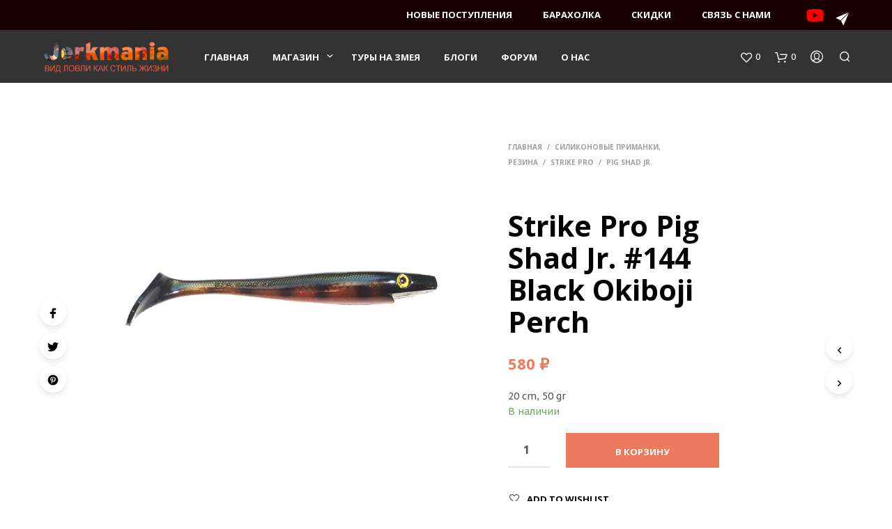

--- FILE ---
content_type: text/html; charset=UTF-8
request_url: https://jerkmania.ru/product/strike-pro-pig-shad-jr-144-black-okiboji-perch/
body_size: 30396
content:

<!DOCTYPE html>

<!--[if IE 9]>
<html class="ie ie9" lang="ru-RU" prefix="og: http://ogp.me/ns#">
<![endif]-->

<html lang="ru-RU" prefix="og: http://ogp.me/ns#">

<head>
    <meta charset="UTF-8">
    <meta name="viewport" content="width=device-width, initial-scale=1.0, maximum-scale=1.0, user-scalable=no" />

    <link rel="profile" href="http://gmpg.org/xfn/11">
    <link rel="pingback" href="https://jerkmania.ru/xmlrpc.php">

	
    				<script>document.documentElement.className = document.documentElement.className + ' yes-js js_active js'</script>
			<title>Strike Pro Pig Shad Jr. #144 Black Okiboji Perch - Jerkmania</title>

<!-- This site is optimized with the Yoast SEO Premium plugin v7.9 - https://yoast.com/wordpress/plugins/seo/ -->
<meta name="description" content="Купить Strike Pro Pig Shad Jr. #144 Black Okiboji Perch в интернет-магазине рыболовных снастей Jerkmania."/>
<link rel="canonical" href="https://jerkmania.ru/product/strike-pro-pig-shad-jr-144-black-okiboji-perch/" />
<meta property="og:locale" content="ru_RU" />
<meta property="og:type" content="product" />
<meta property="og:title" content="Strike Pro Pig Shad Jr. #144 Black Okiboji Perch - Jerkmania" />
<meta property="og:description" content="Купить Strike Pro Pig Shad Jr. #144 Black Okiboji Perch в интернет-магазине рыболовных снастей Jerkmania." />
<meta property="og:url" content="https://jerkmania.ru/product/strike-pro-pig-shad-jr-144-black-okiboji-perch/" />
<meta property="og:site_name" content="Jerkmania" />
<meta property="og:image" content="https://jerkmania.ru/wp-content/uploads/2020/08/strike-pro-pig-shad-jr-144-black-okiboji-perch-1.jpg" />
<meta property="og:image:secure_url" content="https://jerkmania.ru/wp-content/uploads/2020/08/strike-pro-pig-shad-jr-144-black-okiboji-perch-1.jpg" />
<meta property="og:image:width" content="2000" />
<meta property="og:image:height" content="2000" />
<meta property="product:price:amount" content="580"/>
<meta property="product:price:currency" content="RUB"/>
<meta property="product:availability" content="instock"/>
<meta name="twitter:card" content="summary" />
<meta name="twitter:description" content="Купить Strike Pro Pig Shad Jr. #144 Black Okiboji Perch в интернет-магазине рыболовных снастей Jerkmania." />
<meta name="twitter:title" content="Strike Pro Pig Shad Jr. #144 Black Okiboji Perch - Jerkmania" />
<meta name="twitter:site" content="@jerkmania_news" />
<meta name="twitter:image" content="https://jerkmania.ru/wp-content/uploads/2020/08/strike-pro-pig-shad-jr-144-black-okiboji-perch-1.jpg" />
<meta name="twitter:creator" content="@jerkmania_news" />
<!-- / Yoast SEO Premium plugin. -->

<link rel='dns-prefetch' href='//fonts.googleapis.com' />
<link rel='dns-prefetch' href='//s.w.org' />
<link rel="alternate" type="application/rss+xml" title="Jerkmania &raquo; Лента" href="https://jerkmania.ru/feed/" />
<link rel="alternate" type="application/rss+xml" title="Jerkmania &raquo; Лента комментариев" href="https://jerkmania.ru/comments/feed/" />
		<script type="text/javascript">
			window._wpemojiSettings = {"baseUrl":"https:\/\/s.w.org\/images\/core\/emoji\/12.0.0-1\/72x72\/","ext":".png","svgUrl":"https:\/\/s.w.org\/images\/core\/emoji\/12.0.0-1\/svg\/","svgExt":".svg","source":{"concatemoji":"https:\/\/jerkmania.ru\/wp-includes\/js\/wp-emoji-release.min.js?ver=5.3.20"}};
			!function(e,a,t){var n,r,o,i=a.createElement("canvas"),p=i.getContext&&i.getContext("2d");function s(e,t){var a=String.fromCharCode;p.clearRect(0,0,i.width,i.height),p.fillText(a.apply(this,e),0,0);e=i.toDataURL();return p.clearRect(0,0,i.width,i.height),p.fillText(a.apply(this,t),0,0),e===i.toDataURL()}function c(e){var t=a.createElement("script");t.src=e,t.defer=t.type="text/javascript",a.getElementsByTagName("head")[0].appendChild(t)}for(o=Array("flag","emoji"),t.supports={everything:!0,everythingExceptFlag:!0},r=0;r<o.length;r++)t.supports[o[r]]=function(e){if(!p||!p.fillText)return!1;switch(p.textBaseline="top",p.font="600 32px Arial",e){case"flag":return s([127987,65039,8205,9895,65039],[127987,65039,8203,9895,65039])?!1:!s([55356,56826,55356,56819],[55356,56826,8203,55356,56819])&&!s([55356,57332,56128,56423,56128,56418,56128,56421,56128,56430,56128,56423,56128,56447],[55356,57332,8203,56128,56423,8203,56128,56418,8203,56128,56421,8203,56128,56430,8203,56128,56423,8203,56128,56447]);case"emoji":return!s([55357,56424,55356,57342,8205,55358,56605,8205,55357,56424,55356,57340],[55357,56424,55356,57342,8203,55358,56605,8203,55357,56424,55356,57340])}return!1}(o[r]),t.supports.everything=t.supports.everything&&t.supports[o[r]],"flag"!==o[r]&&(t.supports.everythingExceptFlag=t.supports.everythingExceptFlag&&t.supports[o[r]]);t.supports.everythingExceptFlag=t.supports.everythingExceptFlag&&!t.supports.flag,t.DOMReady=!1,t.readyCallback=function(){t.DOMReady=!0},t.supports.everything||(n=function(){t.readyCallback()},a.addEventListener?(a.addEventListener("DOMContentLoaded",n,!1),e.addEventListener("load",n,!1)):(e.attachEvent("onload",n),a.attachEvent("onreadystatechange",function(){"complete"===a.readyState&&t.readyCallback()})),(n=t.source||{}).concatemoji?c(n.concatemoji):n.wpemoji&&n.twemoji&&(c(n.twemoji),c(n.wpemoji)))}(window,document,window._wpemojiSettings);
		</script>
		<style type="text/css">
img.wp-smiley,
img.emoji {
	display: inline !important;
	border: none !important;
	box-shadow: none !important;
	height: 1em !important;
	width: 1em !important;
	margin: 0 .07em !important;
	vertical-align: -0.1em !important;
	background: none !important;
	padding: 0 !important;
}
</style>
	<link rel='stylesheet' id='stec-widget-events-list-css'  href='https://jerkmania.ru/wp-content/plugins/stachethemes_event_calendar/assets/css/front/style.widget-events.min.css?ver=3.2.6' type='text/css' media='all' />
<link rel="preload" href="https://jerkmania.ru/wp-content/plugins/stachethemes_event_calendar/assets/css/fonts/css/all.min.css?ver=3.2.6" as="style" onload="this.rel='stylesheet';" media="all"><link rel='stylesheet' id='betrs_frontend_css-css'  href='https://jerkmania.ru/wp-content/plugins/woocommerce-table-rate-shipping/assets/css/frontend.css?ver=1' type='text/css' media='all' />
<link rel='stylesheet' id='wp-block-library-css'  href='https://jerkmania.ru/wp-includes/css/dist/block-library/style.min.css?ver=5.3.20' type='text/css' media='all' />
<link rel='stylesheet' id='wp-block-library-theme-css'  href='https://jerkmania.ru/wp-includes/css/dist/block-library/theme.min.css?ver=5.3.20' type='text/css' media='all' />
<link rel='stylesheet' id='wc-block-style-css'  href='https://jerkmania.ru/wp-content/plugins/woocommerce/packages/woocommerce-blocks/build/style.css?ver=2.4.5' type='text/css' media='all' />
<link rel='stylesheet' id='jquery-selectBox-css'  href='https://jerkmania.ru/wp-content/plugins/yith-woocommerce-wishlist/assets/css/jquery.selectBox.css?ver=1.2.0' type='text/css' media='all' />
<link rel='stylesheet' id='yith-wcwl-font-awesome-css'  href='https://jerkmania.ru/wp-content/plugins/yith-woocommerce-wishlist/assets/css/font-awesome.min.css?ver=4.7.0' type='text/css' media='all' />
<link rel='stylesheet' id='yith-wcwl-main-css'  href='https://jerkmania.ru/wp-content/plugins/yith-woocommerce-wishlist/assets/css/style.css?ver=3.0.5' type='text/css' media='all' />
<link rel='stylesheet' id='gbt_18_sk_portfolio_styles-css'  href='https://jerkmania.ru/wp-content/plugins/shopkeeper-portfolio/includes/blocks/portfolio/assets/css/style.min.css?ver=1670106385' type='text/css' media='all' />
<link rel='stylesheet' id='gbt_18_sk_categories_grid_styles-css'  href='https://jerkmania.ru/wp-content/plugins/shopkeeper-extender/includes/gbt-blocks/categories_grid/assets/css/style.min.css?ver=1670106379' type='text/css' media='all' />
<link rel='stylesheet' id='gbt_18_sk_posts_grid_styles-css'  href='https://jerkmania.ru/wp-content/plugins/shopkeeper-extender/includes/gbt-blocks/posts_grid/assets/css/style.min.css?ver=1670106380' type='text/css' media='all' />
<link rel='stylesheet' id='gbt_18_sk_banner_styles-css'  href='https://jerkmania.ru/wp-content/plugins/shopkeeper-extender/includes/gbt-blocks/banner/assets/css/style.min.css?ver=5.3.20' type='text/css' media='all' />
<link rel='stylesheet' id='gbt_18_sk_slider_styles-css'  href='https://jerkmania.ru/wp-content/plugins/shopkeeper-extender/includes/gbt-blocks/slider/assets/css/frontend/style.min.css?ver=1670106381' type='text/css' media='all' />
<link rel='stylesheet' id='sk-social-media-styles-css'  href='https://jerkmania.ru/wp-content/plugins/shopkeeper-extender/includes/social-media/assets/css/social-media.min.css?ver=5.3.20' type='text/css' media='all' />
<link rel='stylesheet' id='sk-social-sharing-styles-css'  href='https://jerkmania.ru/wp-content/plugins/shopkeeper-extender/includes/social-sharing/assets/css/social-sharing.min.css?ver=5.3.20' type='text/css' media='all' />
<link rel='stylesheet' id='sk-extender-custom-menu-styles-css'  href='https://jerkmania.ru/wp-content/plugins/shopkeeper-extender/includes/custom-menu/assets/css/custom-menu.min.css?ver=5.3.20' type='text/css' media='all' />
<link rel='stylesheet' id='gbt-portfolio-styles-css'  href='https://jerkmania.ru/wp-content/plugins/shopkeeper-portfolio/includes/assets/css/portfolio.min.css?ver=5.3.20' type='text/css' media='all' />
<link rel='stylesheet' id='wcva-shop-frontend-css'  href='https://jerkmania.ru/wp-content/plugins/woocommerce-colororimage-variation-select/css/shop-frontend.css?ver=5.3.20' type='text/css' media='all' />
<link rel='stylesheet' id='woocommerce-pdf-invoices-css'  href='https://jerkmania.ru/wp-content/plugins/woocommerce-ultimate-pdf-invoices/public/css/woocommerce-pdf-invoices-public.css?ver=1.3.17' type='text/css' media='all' />
<link rel='stylesheet' id='woocommerce-layout-css'  href='https://jerkmania.ru/wp-content/plugins/woocommerce/assets/css/woocommerce-layout.css?ver=3.8.2' type='text/css' media='all' />
<link rel='stylesheet' id='woocommerce-smallscreen-css'  href='https://jerkmania.ru/wp-content/plugins/woocommerce/assets/css/woocommerce-smallscreen.css?ver=3.8.2' type='text/css' media='only screen and (max-width: 768px)' />
<link rel='stylesheet' id='woocommerce-general-css'  href='https://jerkmania.ru/wp-content/plugins/woocommerce/assets/css/woocommerce.css?ver=3.8.2' type='text/css' media='all' />
<style id='woocommerce-inline-inline-css' type='text/css'>
.woocommerce form .form-row .required { visibility: visible; }
</style>
<link rel='stylesheet' id='woocommerce_prettyPhoto_css-css'  href='//jerkmania.ru/wp-content/plugins/woocommerce/assets/css/prettyPhoto.css?ver=5.3.20' type='text/css' media='all' />
<link rel='stylesheet' id='animate-css'  href='https://jerkmania.ru/wp-content/themes/shopkeeper/css/vendor/animate.min.css?ver=1.0.0' type='text/css' media='all' />
<link rel='stylesheet' id='fresco-css'  href='https://jerkmania.ru/wp-content/themes/shopkeeper/css/vendor/fresco/fresco.min.css?ver=2.3.0' type='text/css' media='all' />
<link rel='stylesheet' id='easyzoom-css'  href='https://jerkmania.ru/wp-content/themes/shopkeeper/css/vendor/easyzoom.min.css?ver=2.4.0' type='text/css' media='all' />
<link rel='stylesheet' id='nanoscroller-css'  href='https://jerkmania.ru/wp-content/themes/shopkeeper/css/vendor/nanoscroller.min.css?ver=0.7.6' type='text/css' media='all' />
<link rel='stylesheet' id='select2-css'  href='https://jerkmania.ru/wp-content/plugins/woocommerce/assets/css/select2.css?ver=3.8.2' type='text/css' media='all' />
<link rel='stylesheet' id='swiper-css'  href='https://jerkmania.ru/wp-content/themes/shopkeeper/css/vendor/swiper.min.css?ver=5.2.0' type='text/css' media='all' />
<link rel='stylesheet' id='getbowtied-custom-notifications-styles-css'  href='https://jerkmania.ru/wp-content/themes/shopkeeper/inc/notifications/custom/assets/css/style.min.css?ver=2.9.20' type='text/css' media='all' />
<link rel='stylesheet' id='shopkeeper-font-linea-arrows-css'  href='https://jerkmania.ru/wp-content/plugins/shopkeeper-deprecated/includes/fonts/linea-fonts/styles.css?ver=5.3.20' type='text/css' media='all' />
<link rel='stylesheet' id='shopkeeper-icon-box-styles-css'  href='https://jerkmania.ru/wp-content/plugins/shopkeeper-deprecated/includes/shortcodes/assets/css/icon-box.css?ver=5.3.20' type='text/css' media='all' />
<link rel='stylesheet' id='shopkeeper-icon-font-css'  href='https://jerkmania.ru/wp-content/themes/shopkeeper/inc/fonts/shopkeeper-icon-font/style.css?ver=5.3.20' type='text/css' media='all' />
<link rel='stylesheet' id='shopkeeper-styles-css'  href='https://jerkmania.ru/wp-content/themes/shopkeeper/css/styles.css?ver=5.3.20' type='text/css' media='all' />
<style id='shopkeeper-styles-inline-css' type='text/css'>
 .st-content{background-color:#fff}h1, h2, h3, h4, h5, h6, .comments-title, .comment-author, #reply-title, #site-footer .widget-title, .accordion_title, .ui-tabs-anchor, .products .button, .site-title a, .post_meta_archive a, .post_meta a, .post_tags a, #nav-below a, .list_categories a, .list_shop_categories a, .main-navigation > ul > li > a, .main-navigation .mega-menu > ul > li > a, .more-link, .top-page-excerpt, .select2-search input, .product_after_shop_loop_buttons a, .woocommerce .products-grid a.button, .page-numbers, input.qty, .button, button, .button_text, input[type="button"], input[type="reset"], input[type="submit"], button[type="submit"], .woocommerce a.button, .woocommerce-page a.button, .woocommerce button.button, .woocommerce-page button.button, .woocommerce input.button, .woocommerce-page input.button, .woocommerce #respond input#submit, .woocommerce-page #respond input#submit, .woocommerce #content input.button, .woocommerce-page #content input.button, .woocommerce a.button.alt, .woocommerce button.button.alt, .woocommerce input.button.alt, .woocommerce #respond input#submit.alt, .woocommerce #content input.button.alt, .woocommerce-page a.button.alt, .woocommerce-page button.button.alt, .woocommerce-page input.button.alt, .woocommerce-page #respond input#submit.alt, .woocommerce-page #content input.button.alt, .yith-wcwl-wishlistexistsbrowse.show a, .share-product-text, .tabs > li > a, label, .comment-respond label, .product_meta_title, .woocommerce table.shop_table th, .woocommerce-page table.shop_table th, #map_button, .coupon_code_text, .woocommerce .cart-collaterals .cart_totals tr.order-total td strong, .woocommerce-page .cart-collaterals .cart_totals tr.order-total td strong, .cart-wishlist-empty, .wishlist-empty, .cart-empty, .return-to-shop .wc-backward, .order-number a, .account_view_link, .post-edit-link, .from_the_blog_title, .icon_box_read_more, .vc_pie_chart_value, .shortcode_banner_simple_bullet, .shortcode_banner_simple_height_bullet, .product-category .woocommerce-loop-category__title, .categories_grid .category_name, .woocommerce span.onsale, .woocommerce-page span.onsale, .out_of_stock_badge_single, .out_of_stock_badge_loop, .page-numbers, .post-nav-links span, .post-nav-links a, .add_to_wishlist, .yith-wcwl-wishlistaddedbrowse, .yith-wcwl-wishlistexistsbrowse, .filters-group, .product-name, .customer_details dt, .widget h3, .widget .total .amount, .wishlist-in-stock, .wishlist-out-of-stock, .comment-reply-link, .comment-edit-link, .widget_calendar table thead tr th, .page-type, .mobile-navigation a, table thead tr th, .portfolio_single_list_cat, .portfolio-categories, .shipping-calculator-button, .vc_btn, .vc_btn2, .vc_btn3, .account-tab-item .account-tab-link, .account-tab-list .sep, ul.order_details li, ul.order_details.bacs_details li, .widget_calendar caption, .widget_recent_comments li a, .edit-account legend, .widget_shopping_cart li.empty, .cart-collaterals .cart_totals .shop_table .order-total .woocommerce-Price-amount, .woocommerce table.cart .cart_item td a, .woocommerce #content table.cart .cart_item td a, .woocommerce-page table.cart .cart_item td a, .woocommerce-page #content table.cart .cart_item td a, .woocommerce table.cart .cart_item td span, .woocommerce #content table.cart .cart_item td span, .woocommerce-page table.cart .cart_item td span, .woocommerce-page #content table.cart .cart_item td span, .woocommerce-MyAccount-navigation ul li, .cd-quick-view .cd-item-info .product_infos .quickview-badges .onsale, .woocommerce-info.wc_points_rewards_earn_points, .woocommerce-info, .woocommerce-error, .woocommerce-message, .woocommerce .cart-collaterals .cart_totals .cart-subtotal th, .woocommerce-page .cart-collaterals .cart_totals .cart-subtotal th, .woocommerce .cart-collaterals .cart_totals tr.shipping th, .woocommerce-page .cart-collaterals .cart_totals tr.shipping th, .woocommerce .cart-collaterals .cart_totals tr.order-total th, .woocommerce-page .cart-collaterals .cart_totals tr.order-total th, .woocommerce .cart-collaterals .cart_totals h2, .woocommerce .cart-collaterals .cross-sells h2, .woocommerce-cart #content table.cart td.actions .coupon #coupon_code, form.checkout_coupon #coupon_code, .woocommerce-checkout .woocommerce-info, .shopkeeper_checkout_coupon, .shopkeeper_checkout_login, .minicart-message, .woocommerce .woocommerce-checkout-review-order table.shop_table tfoot td, .woocommerce .woocommerce-checkout-review-order table.shop_table tfoot th, .woocommerce-page .woocommerce-checkout-review-order table.shop_table tfoot td, .woocommerce-page .woocommerce-checkout-review-order table.shop_table tfoot th, .no-products-info p, .getbowtied_blog_ajax_load_button a, .getbowtied_ajax_load_button a, .index-layout-2 ul.blog-posts .blog-post article .post-categories li a, .index-layout-3 .blog-posts_container ul.blog-posts .blog-post article .post-categories li a, .index-layout-2 ul.blog-posts .blog-post .post_content_wrapper .post_content .read_more, .index-layout-3 .blog-posts_container ul.blog-posts .blog-post article .post_content_wrapper .post_content .read_more, .woocommerce .woocommerce-breadcrumb, .woocommerce-page .woocommerce-breadcrumb, .woocommerce .woocommerce-breadcrumb a, .woocommerce-page .woocommerce-breadcrumb a, .product_meta, .product_meta span, .product_meta a, .product_layout_classic div.product span.price, .product_layout_classic div.product p.price, .product_layout_2 div.product span.price, .product_layout_2 div.product p.price, .product_layout_3 div.product span.price, .product_layout_3 div.product p.price, .product_layout_4 div.product span.price, .product_layout_4 div.product p.price, .related-products-title, .product_socials_wrapper .share-product-text, #button_offcanvas_sidebar_left .filters-text, .woocommerce-ordering select.orderby, .fr-position-text, .woocommerce-checkout-review-order .woocommerce-checkout-review-order-table tr td, .catalog-ordering .select2-container.orderby a, .catalog-ordering .select2-container span, .widget_product_categories ul li .count, .widget_layered_nav ul li .count, .woocommerce-mini-cart__empty-message, .woocommerce-ordering select.orderby, .woocommerce .cart-collaterals .cart_totals table.shop_table_responsive tr td::before, .woocommerce-page .cart-collaterals .cart_totals table.shop_table_responsive tr td::before, .login-register-container .lost-pass-link, .woocommerce-cart .cart-collaterals .cart_totals table td .amount, .wpb_wrapper .add_to_cart_inline .woocommerce-Price-amount.amount, .woocommerce-page .cart-collaterals .cart_totals tr.shipping td, .woocommerce-page .cart-collaterals .cart_totals tr.shipping td, .woocommerce .cart-collaterals .cart_totals tr.cart-discount th, .woocommerce-page .cart-collaterals .cart_totals tr.cart-discount th, .woocommerce-thankyou-order-received, .woocommerce-order-received .woocommerce table.shop_table tfoot th, .woocommerce-order-received .woocommerce-page table.shop_table tfoot th, .woocommerce-view-order .woocommerce table.shop_table tfoot th, .woocommerce-view-order .woocommerce-page table.shop_table tfoot th, .woocommerce-order-received .woocommerce table.shop_table tfoot td, .woocommerce-order-received .woocommerce-page table.shop_table tfoot td, .woocommerce-view-order .woocommerce table.shop_table tfoot td, .woocommerce-view-order .woocommerce-page table.shop_table tfoot td, .language-and-currency #top_bar_language_list > ul > li, .language-and-currency .wcml_currency_switcher > ul > li.wcml-cs-active-currency, .language-and-currency-offcanvas #top_bar_language_list > ul > li, .language-and-currency-offcanvas .wcml_currency_switcher > ul > li.wcml-cs-active-currency, .woocommerce-order-pay .woocommerce .woocommerce-form-login p.lost_password a, .woocommerce-MyAccount-content .woocommerce-orders-table__cell-order-number a, .woocommerce form.login .lost_password, .comment-reply-title, .product_content_wrapper .product_infos .out_of_stock_wrapper .out_of_stock_badge_single, .product_content_wrapper .product_infos .woocommerce-variation-availability p.stock.out-of-stock, .site-search .widget_product_search .search-field, .site-search .widget_search .search-field, .site-search .search-form .search-field, .site-search .search-text, .site-search .search-no-suggestions, .latest_posts_grid_wrapper .latest_posts_grid_title, p.has-drop-cap:not(:focus):first-letter, .paypal-button-tagline .paypal-button-text, .tinvwl_add_to_wishlist_button, .product-addon-totals, body.gbt_custom_notif .page-notifications .gbt-custom-notification-message, body.gbt_custom_notif .page-notifications .gbt-custom-notification-message *, body.gbt_custom_notif .page-notifications .product_notification_text, body.gbt_custom_notif .page-notifications .product_notification_text *, body.gbt_classic_notif .woocommerce-error a, body.gbt_classic_notif .woocommerce-info a, body.gbt_classic_notif .woocommerce-message a, body.gbt_classic_notif .woocommerce-notice a, .shop_table.cart .product-price .amount, p.has-drop-cap:first-letter, .woocommerce-result-count, .widget_price_filter .price_slider_amount, .woocommerce ul.products li.product .price, .product_content_wrapper .product_infos table.variations td.label, .woocommerce div.product form.cart .reset_variations, .cd-quick-view .cd-item-info .product_infos .product_price .price, #powerTip, div.wcva_shop_textblock, .wcva_filter_textblock, .wcva_single_textblock, .cd-quick-view .swatchtitlelabel, .cd-quick-view .wcva_attribute_sep, .cd-quick-view .wcva_selected_attribute, .added_to_cart, .upper a, .sk_categories_grid .category_name, .wp-block-woocommerce-active-filters ul.wc-block-active-filters-list li *, .wp-block-woocommerce-active-filters .wc-block-active-filters__clear-all, .call-to-action-canvas .call-to-action-purchase-link, .call-to-action-canvas .call-to-action-testimonial-text, .call-to-action-canvas .call-to-action-links a{font-family:"Open Sans", -apple-system, BlinkMacSystemFont, Arial, Helvetica, 'Helvetica Neue', Verdana, sans-serif}body, p, #site-navigation-top-bar, .site-title, .widget_product_search #searchsubmit, .widget_search #searchsubmit, .widget_product_search .search-submit, .widget_search .search-submit, #site-menu, .copyright_text, blockquote cite, table thead th, .recently_viewed_in_single h2, .woocommerce .cart-collaterals .cart_totals table th, .woocommerce-page .cart-collaterals .cart_totals table th, .woocommerce .cart-collaterals .shipping_calculator h2, .woocommerce-page .cart-collaterals .shipping_calculator h2, .woocommerce table.woocommerce-checkout-review-order-table tfoot th, .woocommerce-page table.woocommerce-checkout-review-order-table tfoot th, .qty, .shortcode_banner_simple_inside h4, .shortcode_banner_simple_height h4, .fr-caption, .post_meta_archive, .post_meta, .yith-wcwl-wishlistaddedbrowse .feedback, .yith-wcwl-wishlistexistsbrowse .feedback, .product-name span, .widget_calendar table tbody a, .fr-touch-caption-wrapper, .woocommerce .login-register-container p.form-row.remember-me-row label, .woocommerce .checkout_login p.form-row label[for="rememberme"], .form-row.remember-me-row a, .wpb_widgetised_column aside ul li span.count, .woocommerce td.product-name dl.variation dt, .woocommerce td.product-name dl.variation dd, .woocommerce td.product-name dl.variation dt p, .woocommerce td.product-name dl.variation dd p, .woocommerce-page td.product-name dl.variation dt, .woocommerce-page td.product-name dl.variation dd p, .woocommerce-page td.product-name dl.variation dt p, .woocommerce .select2-container, .check_label, .woocommerce-page #payment .terms label, ul.order_details li strong, .widget_recent_comments li, .widget_shopping_cart p.total, .widget_shopping_cart p.total .amount, .mobile-navigation li ul li a, .woocommerce #payment div.payment_box p, .woocommerce-page #payment div.payment_box p, .woocommerce table.cart .cart_item td:before, .woocommerce #content table.cart .cart_item td:before, .woocommerce-page table.cart .cart_item td:before, .woocommerce-page #content table.cart .cart_item td:before, .language-and-currency #top_bar_language_list > ul > li > ul > li > a, .language-and-currency .wcml_currency_switcher > ul > li.wcml-cs-active-currency > ul.wcml-cs-submenu li a, .language-and-currency #top_bar_language_list > ul > li.menu-item-first > ul.sub-menu li.sub-menu-item span.icl_lang_sel_current, .language-and-currency-offcanvas #top_bar_language_list > ul > li > ul > li > a, .language-and-currency-offcanvas .wcml_currency_switcher > ul > li.wcml-cs-active-currency > ul.wcml-cs-submenu li a, .language-and-currency-offcanvas #top_bar_language_list > ul > li.menu-item-first > ul.sub-menu li.sub-menu-item span.icl_lang_sel_current, .woocommerce-order-pay .woocommerce .woocommerce-info, .select2-results__option, body.gbt_classic_notif .woocommerce-error, body.gbt_classic_notif .woocommerce-info, body.gbt_classic_notif .woocommerce-message, body.gbt_classic_notif .woocommerce-notice, .gbt_18_sk_editor_banner_subtitle, .gbt_18_sk_editor_slide_description_input, .woocommerce td.product-name .wc-item-meta li, .woocommerce ul.products li.product .woocommerce-loop-product__title, .product_content_wrapper .product_infos span.belowtext, .wc-block-grid__product-title, .wp-block-woocommerce-attribute-filter ul.wc-block-checkbox-list li label, .wp-block-woocommerce-active-filters ul.wc-block-active-filters-list li .wc-block-active-filters-list-item__name, .call-to-action-canvas .call-to-action-testimonial-author{font-family:"PT Sans Caption", -apple-system, BlinkMacSystemFont, Arial, Helvetica, 'Helvetica Neue', Verdana, sans-serif}h1, .woocommerce h1, .woocommerce-page h1{font-size:30.797px}h2, .woocommerce h2, .woocommerce-page h2{font-size:23.101px}h3, .woocommerce h3, .woocommerce-page h3{font-size:17.329px}h4, .woocommerce h4, .woocommerce-page h4{font-size:13px}h5, .woocommerce h5, .woocommerce-page h5{font-size:9.75px}.page-title.blog-listing, .woocommerce .page-title, .page-title, .single .entry-title, .woocommerce-cart .page-title, .woocommerce-checkout .page-title, .woocommerce-account .page-title{font-size:41.041px}p.has-drop-cap:first-letter{font-size:41.041px !important}.entry-title-archive, .wp-block-latest-posts li > a{font-size:30.659px}.woocommerce #content div.product .product_title, .woocommerce div.product .product_title, .woocommerce-page #content div.product .product_title, .woocommerce-page div.product .product_title{font-size:23.101px}.woocommerce-checkout .content-area h3, .woocommerce-view-order h2, .woocommerce-edit-address h3, .woocommerce-edit-account legend{font-size:13px}@media only screen and (max-width:768px){.shortcode_getbowtied_slider .swiper-slide h2{font-size:30.797px !important}}@media only screen and (min-width:768px){h1, .woocommerce h1, .woocommerce-page h1{font-size:54.487px}h2, .woocommerce h2, .woocommerce-page h2{font-size:40.871px}h3, .woocommerce h3, .woocommerce-page h3{font-size:30.659px}h4, .woocommerce h4, .woocommerce-page h4{font-size:23px}h5, .woocommerce h5, .woocommerce-page h5{font-size:17.25px}.page-title.blog-listing, .woocommerce .page-title, .page-title, .single .entry-title, .woocommerce-cart .page-title, .woocommerce-checkout .page-title, .woocommerce-account .page-title{font-size:72.611px}p.has-drop-cap:first-letter{font-size:72.611px !important}.entry-title-archive, .wp-block-latest-posts li > a{font-size:30.659px}.woocommerce-checkout .content-area h3, .woocommerce-view-order h2, .woocommerce-edit-address h3, .woocommerce-edit-account legend, .woocommerce-order-received h2, .fr-position-text{font-size:23px}}@media only screen and (min-width:1025px){.woocommerce #content div.product .product_title, .woocommerce div.product .product_title, .woocommerce-page #content div.product .product_title, .woocommerce-page div.product .product_title{font-size:40.871px}}@media only screen and (max-width:1024px){.woocommerce #content div.product .product_title, .woocommerce div.product .product_title, .woocommerce-page #content div.product .product_title, .woocommerce-page div.product .product_title{font-size:23.101px}}@media only screen and (min-width:1025px){p, .woocommerce table.shop_attributes th, .woocommerce-page table.shop_attributes th, .woocommerce table.shop_attributes td, .woocommerce-page table.shop_attributes td, .woocommerce-review-link, .blog-isotope .entry-content-archive, .blog-isotope .entry-content-archive *, body.gbt_classic_notif .woocommerce-message, body.gbt_classic_notif .woocommerce-error, body.gbt_classic_notif .woocommerce-info, body.gbt_classic_notif .woocommerce-notice, .woocommerce-store-notice, p.demo_store, ul li ul, ul li ol, ul, ol, dl{font-size:18px}}.woocommerce ul.order_details li strong, .fr-caption, .woocommerce-order-pay .woocommerce .woocommerce-info{font-size:18px !important}@media only screen and (min-width:768px){.woocommerce ul.products li.product .woocommerce-loop-product__title, .wc-block-grid__products .wc-block-grid__product .wc-block-grid__product-link .wc-block-grid__product-title{font-size:13px !important}}body, table tr th, table tr td, table thead tr th, blockquote p, pre, del, label, .select2-dropdown-open.select2-drop-above .select2-choice, .select2-dropdown-open.select2-drop-above .select2-choices, .select2-container, .big-select, .select.big-select, .post_meta_archive a, .post_meta a, .nav-next a, .nav-previous a, .blog-single h6, .page-description, .woocommerce #content nav.woocommerce-pagination ul li a:focus, .woocommerce #content nav.woocommerce-pagination ul li a:hover, .woocommerce #content nav.woocommerce-pagination ul li span.current, .woocommerce nav.woocommerce-pagination ul li a:focus, .woocommerce nav.woocommerce-pagination ul li a:hover, .woocommerce nav.woocommerce-pagination ul li span.current, .woocommerce-page #content nav.woocommerce-pagination ul li a:focus, .woocommerce-page #content nav.woocommerce-pagination ul li a:hover, .woocommerce-page #content nav.woocommerce-pagination ul li span.current, .woocommerce-page nav.woocommerce-pagination ul li a:focus, .woocommerce-page nav.woocommerce-pagination ul li a:hover, .woocommerce-page nav.woocommerce-pagination ul li span.current, .posts-navigation .page-numbers a:hover, .woocommerce table.shop_table th, .woocommerce-page table.shop_table th, .woocommerce-checkout .woocommerce-info, .customer_details dt, .wpb_widgetised_column .widget.widget_product_categories a:hover, .wpb_widgetised_column .widget.widget_layered_nav a:hover, .wpb_widgetised_column .widget.widget_layered_nav li, .portfolio_single_list_cat a, .gallery-caption-trigger, .widget_shopping_cart p.total, .widget_shopping_cart p.total .amount, .wpb_widgetised_column .widget_shopping_cart li.empty, .index-layout-2 ul.blog-posts .blog-post article .post-date, .cd-quick-view .cd-close:after, form.checkout_coupon #coupon_code, .woocommerce .product_infos .quantity input.qty, .woocommerce #content .product_infos .quantity input.qty, .woocommerce-page .product_infos .quantity input.qty, .woocommerce-page #content .product_infos .quantity input.qty, #button_offcanvas_sidebar_left, .fr-position-text, .quantity.custom input.custom-qty, .add_to_wishlist, .product_infos .add_to_wishlist:before, .product_infos .yith-wcwl-wishlistaddedbrowse:before, .product_infos .yith-wcwl-wishlistexistsbrowse:before, #add_payment_method #payment .payment_method_paypal .about_paypal, .woocommerce-cart #payment .payment_method_paypal .about_paypal, .woocommerce-checkout #payment .payment_method_paypal .about_paypal, #stripe-payment-data > p > a, .product-name .product-quantity, .woocommerce #payment div.payment_box, .woocommerce-order-pay #order_review .shop_table tr.order_item td.product-quantity strong, .tinvwl_add_to_wishlist_button:before, body.gbt_classic_notif .woocommerce-info, .select2-search--dropdown:after, body.gbt_classic_notif .woocommerce-notice, .woocommerce-cart #content table.cart td.actions .coupon #coupon_code, .woocommerce ul.products li.product .price del, .off-canvas .woocommerce .price del, .select2-container--default .select2-selection--multiple .select2-selection__choice__remove, .wc-block-grid__product-price.price del{color:#545454}a.woocommerce-remove-coupon:after, .shopkeeper-continue-shopping .button, .fr-caption, .woocommerce-order-pay .woocommerce .woocommerce-info, body.gbt_classic_notif .woocommerce-info::before, table.shop_attributes td{color:#545454!important}.nav-previous-title, .nav-next-title{color:rgba(84,84,84,0.4)}.required{color:rgba(84,84,84,0.4) !important}.yith-wcwl-add-button, .yith-wcwl-wishlistaddedbrowse, .yith-wcwl-wishlistexistsbrowse, .share-product-text, .product_meta, .product_meta a, .product_meta_separator, .tob_bar_shop, .post_meta_archive, .post_meta, .wpb_widgetised_column .widget li, .wpb_widgetised_column .widget_calendar table thead tr th, .wpb_widgetised_column .widget_calendar table thead tr td, .wpb_widgetised_column .widget .post-date, .wpb_widgetised_column .recentcomments, .wpb_widgetised_column .amount, .wpb_widgetised_column .quantity, .products li:hover .add_to_wishlist:before, .wpb_widgetised_column .widget_price_filter .price_slider_amount, .woocommerce .woocommerce-breadcrumb, .woocommerce-page .woocommerce-breadcrumb, .woocommerce .woocommerce-breadcrumb a, .woocommerce-page .woocommerce-breadcrumb a, .archive .products-grid li .product_thumbnail_wrapper > .price .woocommerce-Price-amount, .site-search .search-text, .site-search .site-search-close .close-button:hover, .menu-close .close-button:hover, .site-search .woocommerce-product-search:after, .site-search .widget_search .search-form:after{color:rgba(84,84,84,0.55)}.products a.button.add_to_cart_button.loading, .woocommerce ul.products li.product .price, .off-canvas .woocommerce .price, .wc-block-grid__product-price span, .wpb_wrapper .add_to_cart_inline del .woocommerce-Price-amount.amount, .wp-block-getbowtied-scattered-product-list .gbt_18_product_price{color:rgba(84,84,84,0.8) !important}.yith-wcwl-add-to-wishlist:after, .bg-image-wrapper.no-image, .site-search .spin:before, .site-search .spin:after{background-color:rgba(84,84,84,0.55)}.woocommerce-thankyou-order-details{background-color:rgba(84,84,84,0.25)}.product_layout_2 .product_content_wrapper .product-images-wrapper .product-images-style-2 .product_images .product-image .caption:before, .product_layout_3 .product_content_wrapper .product-images-wrapper .product-images-style-3 .product_images .product-image .caption:before, .fr-caption:before, .product_content_wrapper .product-images-wrapper .product_images .product-images-controller .dot.current{background-color:#545454}.product_content_wrapper .product-images-wrapper .product_images .product-images-controller .dot{background-color:rgba(84,84,84,0.55)}#add_payment_method #payment div.payment_box .wc-credit-card-form, .woocommerce-account.woocommerce-add-payment-method #add_payment_method #payment div.payment_box .wc-payment-form, .woocommerce-cart #payment div.payment_box .wc-credit-card-form, .woocommerce-checkout #payment div.payment_box .wc-credit-card-form, .cd-quick-view .cd-item-info .product_infos .out_of_stock_wrapper .out_of_stock_badge_single, .product_content_wrapper .product_infos .woocommerce-variation-availability p.stock.out-of-stock, .product_layout_classic .product_infos .out_of_stock_wrapper .out_of_stock_badge_single, .product_layout_2 .product_content_wrapper .product_infos .out_of_stock_wrapper .out_of_stock_badge_single, .product_layout_3 .product_content_wrapper .product_infos .out_of_stock_wrapper .out_of_stock_badge_single, .product_layout_4 .product_content_wrapper .product_infos .out_of_stock_wrapper .out_of_stock_badge_single{border-color:rgba(84,84,84,0.55)}.add_to_cart_inline .amount, .wpb_widgetised_column .widget, .widget_layered_nav, .wpb_widgetised_column aside ul li span.count, .shop_table.cart .product-price .amount, .quantity.custom .minus-btn, .quantity.custom .plus-btn, .woocommerce td.product-name dl.variation dt, .woocommerce td.product-name dl.variation dd, .woocommerce td.product-name dl.variation dt p, .woocommerce td.product-name dl.variation dd p, .woocommerce-page td.product-name dl.variation dt, .woocommerce-page td.product-name dl.variation dd p, .woocommerce-page td.product-name dl.variation dt p, .woocommerce-page td.product-name dl.variation dd p, .woocommerce a.remove, .woocommerce a.remove:after, .woocommerce td.product-name .wc-item-meta li, .wpb_widgetised_column .tagcloud a, .post_tags a, .select2-container--default .select2-selection--multiple .select2-selection__choice, .wpb_widgetised_column .widget.widget_layered_nav li.select2-selection__choice, .woocommerce .products .product_thumbnail_icons .product_quickview_button, .products .add_to_wishlist:before{color:rgba(84,84,84,0.8)}#coupon_code::-webkit-input-placeholder{color:rgba(84,84,84,0.8)}#coupon_code::-moz-placeholder{color:rgba(84,84,84,0.8)}#coupon_code:-ms-input-placeholder{color:rgba(84,84,84,0.8)}.woocommerce #content table.wishlist_table.cart a.remove, .woocommerce.widget_shopping_cart .cart_list li a.remove{color:rgba(84,84,84,0.8) !important}input[type="text"], input[type="password"], input[type="date"], input[type="datetime"], input[type="datetime-local"], input[type="month"], input[type="week"], input[type="email"], input[type="number"], input[type="search"], input[type="tel"], input[type="time"], input[type="url"], textarea, select, .woocommerce-checkout .select2-container--default .select2-selection--single, .chosen-container-single .chosen-single, .country_select.select2-container, #billing_country_field .select2-container, #billing_state_field .select2-container, #calc_shipping_country_field .select2-container, #calc_shipping_state_field .select2-container, .woocommerce-widget-layered-nav-dropdown .select2-container .select2-selection--single, .woocommerce-widget-layered-nav-dropdown .select2-container .select2-selection--multiple, #shipping_country_field .select2-container, #shipping_state_field .select2-container, .woocommerce-address-fields .select2-container--default .select2-selection--single, .woocommerce-shipping-calculator .select2-container--default .select2-selection--single, .select2-container--default .select2-search--dropdown .select2-search__field, .woocommerce form .form-row.woocommerce-validated .select2-container .select2-selection, .woocommerce form .form-row.woocommerce-validated .select2-container, .woocommerce form .form-row.woocommerce-validated input.input-text, .woocommerce form .form-row.woocommerce-validated select, .woocommerce form .form-row.woocommerce-invalid .select2-container, .woocommerce form .form-row.woocommerce-invalid input.input-text, .woocommerce form .form-row.woocommerce-invalid select, .country_select.select2-container, .state_select.select2-container, .widget form.search-form .search-field{border-color:rgba(84,84,84,0.1) !important}input[type="radio"]:after, .input-radio:after, input[type="checkbox"]:after, .input-checkbox:after, .widget_product_categories ul li a:before, .widget_layered_nav ul li a:before, .post_tags a, .wpb_widgetised_column .tagcloud a, .select2-container--default .select2-selection--multiple .select2-selection__choice{border-color:rgba(84,84,84,0.8)}input[type="text"]:focus, input[type="password"]:focus, input[type="date"]:focus, input[type="datetime"]:focus, input[type="datetime-local"]:focus, input[type="month"]:focus, input[type="week"]:focus, input[type="email"]:focus, input[type="number"]:focus, input[type="search"]:focus, input[type="tel"]:focus, input[type="time"]:focus, input[type="url"]:focus, textarea:focus, select:focus, #coupon_code, .chosen-container-single .chosen-single:focus, .select2-dropdown, .woocommerce .product_infos .quantity input.qty, .woocommerce #content .product_infos .quantity input.qty, .woocommerce-page .product_infos .quantity input.qty, .woocommerce-page #content .product_infos .quantity input.qty, .coupon_code_wrapper, .woocommerce ul.digital-downloads:before, .woocommerce-page ul.digital-downloads:before, .woocommerce ul.digital-downloads li:after, .woocommerce-page ul.digital-downloads li:after, .widget_search .search-form, .woocommerce-cart.woocommerce-page #content .quantity input.qty, .cd-quick-view .cd-item-info .product_infos .cart .quantity input.qty, .cd-quick-view .cd-item-info .product_infos .cart .woocommerce .quantity .qty, .woocommerce .order_review_wrapper table.shop_table tfoot tr:first-child td, .woocommerce-page .order_review_wrapper table.shop_table tfoot tr:first-child td, .woocommerce .order_review_wrapper table.shop_table tfoot tr:first-child th, .woocommerce-page .order_review_wrapper table.shop_table tfoot tr:first-child th, .select2-container .select2-dropdown--below, .wcva_layered_nav div.wcva_filter_textblock, ul.products li.product div.wcva_shop_textblock{border-color:rgba(84,84,84,0.15) !important}.product_content_wrapper .product_infos table.variations .wcvaswatchlabel.wcva_single_textblock{border-color:rgba(84,84,84,0.15) !important}.site-search .spin{border-color:rgba(84,84,84,0.55)}.list-centered li a, .my_address_title, .woocommerce .shop_table.order_details tbody tr:last-child td, .woocommerce-page .shop_table.order_details tbody tr:last-child td, .woocommerce #payment ul.payment_methods li, .woocommerce-page #payment ul.payment_methods li, .comment-separator, .comment-list .pingback, .wpb_widgetised_column .widget, .search_result_item, .woocommerce div.product .woocommerce-tabs ul.tabs li:after, .woocommerce #content div.product .woocommerce-tabs ul.tabs li:after, .woocommerce-page div.product .woocommerce-tabs ul.tabs li:after, .woocommerce-page #content div.product .woocommerce-tabs ul.tabs li:after, .woocommerce-checkout .woocommerce-customer-details h2, .off-canvas .menu-close{border-bottom-color:rgba(84,84,84,0.15)}table tr td, .woocommerce table.shop_table td, .woocommerce-page table.shop_table td, .product_socials_wrapper, .woocommerce-tabs, .comments_section, .portfolio_content_nav #nav-below, .product_meta, .woocommerce .shop_table.woocommerce-checkout-review-order-table tr.cart-subtotal th, .woocommerce .shop_table.woocommerce-checkout-review-order-table tr.cart-subtotal td{border-top-color:rgba(84,84,84,0.15)}.product_socials_wrapper, .product_meta{border-bottom-color:rgba(84,84,84,0.15)}.woocommerce .cart-collaterals .cart_totals .order-total td, .woocommerce .cart-collaterals .cart_totals .order-total th, .woocommerce-page .cart-collaterals .cart_totals .order-total td, .woocommerce-page .cart-collaterals .cart_totals .order-total th, .woocommerce .cart-collaterals .cart_totals h2, .woocommerce .cart-collaterals .cross-sells h2, .woocommerce-page .cart-collaterals .cart_totals h2, .woocommerce-cart .woocommerce table.shop_table.cart tr:not(:nth-last-child(-n+2)), .woocommerce-page table.cart tr, .woocommerce-page #content table.cart tr, .widget_shopping_cart ul.cart_list li, .woocommerce .widget_shopping_cart ul.cart_list li{border-bottom-color:rgba(84,84,84,0.05)}.woocommerce .cart-collaterals .cart_totals tr.shipping th, .woocommerce-page .cart-collaterals .cart_totals tr.shipping th, .woocommerce .cart-collaterals .cart_totals tr.order-total th, .woocommerce-page .cart-collaterals .cart_totals h2, .woocommerce .cart-collaterals .cart_totals table tr.order-total td:last-child, .woocommerce-page .cart-collaterals .cart_totals table tr.order-total td:last-child{border-top-color:rgba(84,84,84,0.05)}table.shop_attributes tr td, .wishlist_table tr td, .shop_table.cart tr td{border-bottom-color:rgba(84,84,84,0.1)}.woocommerce .cart-collaterals, .woocommerce-page .cart-collaterals, .checkout_right_wrapper, .woocommerce-form-track-order, .order-info{background:rgba(84,84,84,0.05)}.woocommerce-cart .cart-collaterals:before, .woocommerce-cart .cart-collaterals:after, .custom_border:before, .custom_border:after, .woocommerce-order-pay #order_review:before, .woocommerce-order-pay #order_review:after{background-image:radial-gradient(closest-side, transparent 9px, rgba(84,84,84,0.05) 100%)}.wpb_widgetised_column aside ul li span.count, .product-video-icon{background:rgba(84,84,84,0.05)}.comments_section{background-color:rgba(84,84,84,0.01) !important}h1, h2, h3, h4, h5, h6, .entry-title-archive a, .index-layout-2 ul.blog-posts .blog-post .post_content_wrapper .post_content h3.entry-title a, .index-layout-3 .blog-posts_container ul.blog-posts .blog-post article .post_content_wrapper .post_content .entry-title > a, .woocommerce #content div.product .woocommerce-tabs ul.tabs li.active a, .woocommerce div.product .woocommerce-tabs ul.tabs li.active a, .woocommerce-page #content div.product .woocommerce-tabs ul.tabs li.active a, .woocommerce-page div.product .woocommerce-tabs ul.tabs li.active a, .woocommerce #content div.product .woocommerce-tabs ul.tabs li.active a:hover, .woocommerce div.product .woocommerce-tabs ul.tabs li.active a:hover, .woocommerce-page #content div.product .woocommerce-tabs ul.tabs li.active a:hover, .woocommerce-page div.product .woocommerce-tabs ul.tabs li.active a:hover, .woocommerce ul.products li.product .woocommerce-loop-product__title, .wpb_widgetised_column .widget .product_list_widget a, .woocommerce .cart-collaterals .cart_totals .cart-subtotal th, .woocommerce-page .cart-collaterals .cart_totals .cart-subtotal th, .woocommerce .cart-collaterals .cart_totals tr.shipping th, .woocommerce-page .cart-collaterals .cart_totals tr.shipping th, .woocommerce-page .cart-collaterals .cart_totals tr.shipping th, .woocommerce-page .cart-collaterals .cart_totals tr.shipping td, .woocommerce-page .cart-collaterals .cart_totals tr.shipping td, .woocommerce .cart-collaterals .cart_totals tr.cart-discount th, .woocommerce-page .cart-collaterals .cart_totals tr.cart-discount th, .woocommerce .cart-collaterals .cart_totals tr.order-total th, .woocommerce-page .cart-collaterals .cart_totals tr.order-total th, .woocommerce .cart-collaterals .cart_totals h2, .woocommerce .cart-collaterals .cross-sells h2, .woocommerce .order_review_wrapper table.shop_table tfoot th, .woocommerce .order_review_wrapper table.shop_table thead th, .woocommerce-page .order_review_wrapper table.shop_table tfoot th, .woocommerce-page .order_review_wrapper table.shop_table thead th, .index-layout-2 ul.blog-posts .blog-post .post_content_wrapper .post_content .read_more, .index-layout-2 .with-sidebar ul.blog-posts .blog-post .post_content_wrapper .post_content .read_more, .index-layout-2 ul.blog-posts .blog-post .post_content_wrapper .post_content .read_more, .index-layout-3 .blog-posts_container ul.blog-posts .blog-post article .post_content_wrapper .post_content .read_more, .fr-window-skin-fresco.fr-svg .fr-side-next .fr-side-button-icon:before, .fr-window-skin-fresco.fr-svg .fr-side-previous .fr-side-button-icon:before, .fr-window-skin-fresco.fr-svg .fr-close .fr-close-icon:before, #button_offcanvas_sidebar_left .filters-icon, #button_offcanvas_sidebar_left .filters-text, .select2-container .select2-choice, .shop_header .list_shop_categories li.category_item > a, .shortcode_getbowtied_slider .swiper-button-prev, .shortcode_getbowtied_slider .swiper-button-next, .shortcode_getbowtied_slider .shortcode-slider-pagination, .yith-wcwl-wishlistexistsbrowse.show a, .product_socials_wrapper .product_socials_wrapper_inner a, .product_navigation #nav-below .product-nav-previous a, .product_navigation #nav-below .product-nav-next a, .cd-top, .fr-position-outside .fr-position-text, .fr-position-inside .fr-position-text, a.add_to_wishlist, .yith-wcwl-add-to-wishlist a, order_review_wrapper .woocommerce-checkout-review-order-table tr td, .order_review_wrapper .woocommerce-checkout-review-order-table ul li label, .order_review_wrapper .woocommerce-checkout-payment ul li label, .cart-collaterals .cart_totals .shop_table tr.cart-subtotal td, .cart-collaterals .cart_totals .shop_table tr.shipping td label, .cart-collaterals .cart_totals .shop_table tr.order-total td, .catalog-ordering select.orderby, .woocommerce .cart-collaterals .cart_totals table.shop_table_responsive tr td::before, .woocommerce .cart-collaterals .cart_totals table.shop_table_responsive tr td .woocommerce-page .cart-collaterals .cart_totals table.shop_table_responsive tr td::before, .shopkeeper_checkout_coupon, .shopkeeper_checkout_login, .wpb_wrapper .add_to_cart_inline .woocommerce-Price-amount.amount, .list-centered li a, tr.cart-discount td, section.woocommerce-customer-details table.woocommerce-table--customer-details th, .woocommerce-order-pay #order_review .shop_table tr td, .woocommerce-order-pay #order_review .shop_table tr th, .woocommerce-order-pay #order_review #payment ul li label, .woocommerce .shop_table.woocommerce-checkout-review-order-table tfoot tr td, .woocommerce-page .shop_table.woocommerce-checkout-review-order-table tfoot tr td, .woocommerce .shop_table.woocommerce-checkout-review-order-table tr td, .woocommerce-page .shop_table.woocommerce-checkout-review-order-table tr td, .woocommerce .shop_table.woocommerce-checkout-review-order-table tfoot th, .woocommerce-page .shop_table.woocommerce-checkout-review-order-table tfoot th, ul.wc_payment_methods.payment_methods.methods li.wc_payment_method > label, form.checkout .shop_table.woocommerce-checkout-review-order-table tr:last-child th, #reply-title, .product_infos .out_of_stock_wrapper .out_of_stock_badge_single, .product_content_wrapper .product_infos .woocommerce-variation-availability p.stock.out-of-stock, .tinvwl_add_to_wishlist_button, .woocommerce-cart table.shop_table td.product-subtotal *, .woocommerce-cart.woocommerce-page #content .quantity input.qty, .woocommerce-cart .entry-content .woocommerce .actions>.button, .woocommerce-cart #content table.cart td.actions .coupon:before, form .coupon.focus:after, .checkout_coupon_inner.focus:after, .checkout_coupon_inner:before, .widget_product_categories ul li .count, .widget_layered_nav ul li .count, .error-banner:before, .cart-empty, .cart-empty:before, .wishlist-empty, .wishlist-empty:before, .from_the_blog_title, .wc-block-grid__products .wc-block-grid__product .wc-block-grid__product-title, .wc-block-grid__products .wc-block-grid__product .wc-block-grid__product-title a, .wpb_widgetised_column .widget.widget_product_categories a, .wpb_widgetised_column .widget.widget_layered_nav a, .widget_layered_nav ul li.chosen a, .widget_product_categories ul li.current-cat > a, .widget_layered_nav_filters a, .reset_variations:hover, .wc-block-review-list-item__product a, .woocommerce-loop-product__title a, label.wcva_single_textblock, .wp-block-woocommerce-reviews-by-product .wc-block-review-list-item__text__read_more:hover, .woocommerce ul.products h3 a, .wpb_widgetised_column .widget a, table.shop_attributes th, #masonry_grid a.more-link, .gbt_18_sk_posts_grid a.more-link, .woocommerce-page #content table.cart.wishlist_table .product-name a, .wc-block-grid .wc-block-pagination button:hover, .wc-block-grid .wc-block-pagination button.wc-block-pagination-page--active, .wc-block-sort-select__select, .wp-block-woocommerce-attribute-filter ul.wc-block-checkbox-list li label, .wp-block-woocommerce-attribute-filter ul.wc-block-checkbox-list li.show-more button:hover, .wp-block-woocommerce-attribute-filter ul.wc-block-checkbox-list li.show-less button:hover, .wp-block-woocommerce-active-filters .wc-block-active-filters__clear-all:hover{color:#000000}.product_content_wrapper .product_infos label.selectedswatch.wcvaround, ul.products li.product div.wcva_shop_textblock:hover{border-color:#000000 !important}#powerTip:before{border-top-color:#000000 !important}ul.sk_social_icons_list li svg:not(.has-color){fill:#000000}.account-tab-link:hover, .account-tab-link:active, .account-tab-link:focus, .catalog-ordering span.select2-container span, .catalog-ordering .select2-container .selection .select2-selection__arrow:before, .latest_posts_grid_wrapper .latest_posts_grid_title, .wcva_layered_nav div.wcvashopswatchlabel, ul.products li.product div.wcvashopswatchlabel, .product_infos .yith-wcwl-add-button a.add_to_wishlist{color:#000000!important}.product_content_wrapper .product_infos table.variations .wcvaswatchlabel:hover, label.wcvaswatchlabel, .product_content_wrapper .product_infos label.selectedswatch, div.wcvashopswatchlabel.wcva-selected-filter, div.wcvashopswatchlabel:hover, div.wcvashopswatchlabel.wcvasquare:hover, .wcvaswatchinput div.wcva-selected-filter.wcvasquare:hover{outline-color:#000000!important}.product_content_wrapper .product_infos table.variations .wcvaswatchlabel.wcva_single_textblock:hover, .product_content_wrapper .product_infos table.variations .wcvaswatchlabel.wcvaround:hover, div.wcvashopswatchlabel.wcvaround:hover, .wcvaswatchinput div.wcva-selected-filter.wcvaround{border-color:#000000!important}div.wcvaround:hover, .wcvaswatchinput div.wcva-selected-filter.wcvaround, .product_content_wrapper .product_infos table.variations .wcvaswatchlabel.wcvaround:hover{box-shadow:0px 0px 0px 2px #fff inset}#powerTip, .product_content_wrapper .product_infos table.variations .wcva_single_textblock.selectedswatch, .wcvashopswatchlabel.wcvasquare.wcva-selected-filter.wcva_filter_textblock{color:#fff !important}label.wcvaswatchlabel, .product_content_wrapper .product_infos label.selectedswatch.wcvasquare, div.wcvashopswatchlabel, div.wcvashopswatchlabel:hover, div.wcvashopswatchlabel.wcvasquare:hover, .wcvaswatchinput div.wcva-selected-filter.wcvasquare:hover{border-color:#fff !important}.index-layout-2 ul.blog-posts .blog-post .post_content_wrapper .post_content .read_more:before, .index-layout-3 .blog-posts_container ul.blog-posts .blog-post article .post_content_wrapper .post_content .read_more:before, #masonry_grid a.more-link:before, .gbt_18_sk_posts_grid a.more-link:before, .product_content_wrapper .product_infos label.selectedswatch.wcva_single_textblock, #powerTip, .product_content_wrapper .product_infos table.variations .wcva_single_textblock.selectedswatch, .wcvashopswatchlabel.wcvasquare.wcva-selected-filter.wcva_filter_textblock{background-color:#000000}#masonry_grid a.more-link:hover:before, .gbt_18_sk_posts_grid a.more-link:hover:before{background-color:#EC7A5C}.woocommerce div.product .woocommerce-tabs ul.tabs li a, .woocommerce #content div.product .woocommerce-tabs ul.tabs li a, .woocommerce-page div.product .woocommerce-tabs ul.tabs li a, .woocommerce-page #content div.product .woocommerce-tabs ul.tabs li a{color:rgba(0,0,0,0.35)}.woocommerce #content div.product .woocommerce-tabs ul.tabs li a:hover, .woocommerce div.product .woocommerce-tabs ul.tabs li a:hover, .woocommerce-page #content div.product .woocommerce-tabs ul.tabs li a:hover, .woocommerce-page div.product .woocommerce-tabs ul.tabs li a:hover{color:rgba(0,0,0,0.45)}.fr-thumbnail-loading-background, .fr-loading-background, .blockUI.blockOverlay:before, .yith-wcwl-add-button.show_overlay.show:after, .fr-spinner:after, .fr-overlay-background:after, .search-preloader-wrapp:after, .product_thumbnail .overlay:after, .easyzoom.is-loading:after, .wc-block-grid .wc-block-grid__products .wc-block-grid__product .wc-block-grid__product-add-to-cart .wp-block-button__link.loading:after{border-color:rgba(0,0,0,0.35) !important;border-right-color:#000000!important}.index-layout-2 ul.blog-posts .blog-post:first-child .post_content_wrapper, .index-layout-2 ul.blog-posts .blog-post:nth-child(5n+5) .post_content_wrapper, .cd-quick-view.animate-width, .fr-ui-outside .fr-info-background, .fr-info-background, .fr-overlay-background{background-color:#fff!important}.wc-block-featured-product h2.wc-block-featured-category__title, .wc-block-featured-category h2.wc-block-featured-category__title, .wc-block-featured-product *{color:#fff}.product_content_wrapper .product-images-wrapper .product_images .product-images-controller .dot:not(.current), .product_content_wrapper .product-images-wrapper .product_images .product-images-controller li.video-icon .dot:not(.current){border-color:#fff!important}.blockUI.blockOverlay{background:rgba(255,255,255,0.5) !important;}a, a:hover, a:focus, .woocommerce #respond input#submit:hover, .woocommerce a.button:hover, .woocommerce input.button:hover, .comments-area a, .edit-link, .post_meta_archive a:hover, .post_meta a:hover, .entry-title-archive a:hover, .no-results-text:before, .list-centered a:hover, .comment-edit-link, .filters-group li:hover, #map_button, .widget_shopkeeper_social_media a, .account-tab-link-mobile, .lost-reset-pass-text:before, .list_shop_categories a:hover, .add_to_wishlist:hover, .woocommerce div.product span.price, .woocommerce-page div.product span.price, .woocommerce #content div.product span.price, .woocommerce-page #content div.product span.price, .woocommerce div.product p.price, .woocommerce-page div.product p.price, .product_infos p.price, .woocommerce #content div.product p.price, .woocommerce-page #content div.product p.price, .comment-metadata time, .woocommerce p.stars a.star-1.active:after, .woocommerce p.stars a.star-1:hover:after, .woocommerce-page p.stars a.star-1.active:after, .woocommerce-page p.stars a.star-1:hover:after, .woocommerce p.stars a.star-2.active:after, .woocommerce p.stars a.star-2:hover:after, .woocommerce-page p.stars a.star-2.active:after, .woocommerce-page p.stars a.star-2:hover:after, .woocommerce p.stars a.star-3.active:after, .woocommerce p.stars a.star-3:hover:after, .woocommerce-page p.stars a.star-3.active:after, .woocommerce-page p.stars a.star-3:hover:after, .woocommerce p.stars a.star-4.active:after, .woocommerce p.stars a.star-4:hover:after, .woocommerce-page p.stars a.star-4.active:after, .woocommerce-page p.stars a.star-4:hover:after, .woocommerce p.stars a.star-5.active:after, .woocommerce p.stars a.star-5:hover:after, .woocommerce-page p.stars a.star-5.active:after, .woocommerce-page p.stars a.star-5:hover:after, .yith-wcwl-add-button:before, .yith-wcwl-wishlistaddedbrowse .feedback:before, .yith-wcwl-wishlistexistsbrowse .feedback:before, .woocommerce .star-rating span:before, .woocommerce-page .star-rating span:before, .product_meta a:hover, .woocommerce .shop-has-sidebar .no-products-info .woocommerce-info:before, .woocommerce-page .shop-has-sidebar .no-products-info .woocommerce-info:before, .woocommerce .woocommerce-breadcrumb a:hover, .woocommerce-page .woocommerce-breadcrumb a:hover, .intro-effect-fadeout.modify .post_meta a:hover, .from_the_blog_link:hover .from_the_blog_title, .portfolio_single_list_cat a:hover, .widget .recentcomments:before, .widget.widget_recent_entries ul li:before, #placeholder_product_quick_view .product_title:hover, .wpb_widgetised_column aside ul li.current-cat > span.count, .shopkeeper-mini-cart .widget.woocommerce.widget_shopping_cart .widget_shopping_cart_content p.buttons a.button.checkout.wc-forward, .getbowtied_blog_ajax_load_button:before, .getbowtied_blog_ajax_load_more_loader:before, .getbowtied_ajax_load_button:before, .getbowtied_ajax_load_more_loader:before, .list-centered li.current-cat > a:hover, #button_offcanvas_sidebar_left:hover, .shop_header .list_shop_categories li.category_item > a:hover, #button_offcanvas_sidebar_left .filters-text:hover, .products .yith-wcwl-wishlistaddedbrowse a:before, .products .yith-wcwl-wishlistexistsbrowse a:before, .product_infos .yith-wcwl-wishlistaddedbrowse:before, .product_infos .yith-wcwl-wishlistexistsbrowse:before, .shopkeeper_checkout_coupon a.showcoupon, .woocommerce-checkout .showcoupon, .woocommerce-checkout .showlogin, .shop_sidebar .woocommerce.widget_shopping_cart p.buttons .button.wc-forward:not(.checkout), .woocommerce table.my_account_orders .woocommerce-orders-table__cell-order-actions .button, .woocommerce-MyAccount-content .woocommerce-pagination .woocommerce-button, body.gbt_classic_notif .woocommerce-message, body.gbt_classic_notif .woocommerce-error, body.gbt_classic_notif .wc-forward, body.gbt_classic_notif .woocommerce-error::before, body.gbt_classic_notif .woocommerce-message::before, body.gbt_classic_notif .woocommerce-info::before, .tinvwl_add_to_wishlist_button:hover, .tinvwl_add_to_wishlist_button.tinvwl-product-in-list:before, .return-to-shop .button.wc-backward, .wc-block-grid__products .wc-block-grid__product .wc-block-grid__product-rating .star-rating span::before, .wpb_widgetised_column .widget.widget_product_categories a:hover, .wpb_widgetised_column .widget.widget_layered_nav a:hover, .wpb_widgetised_column .widget a:hover, .wc-block-review-list-item__rating>.wc-block-review-list-item__rating__stars span:before, .woocommerce .products .product_thumbnail_icons .product_quickview_button:hover, #masonry_grid a.more-link:hover, .gbt_18_sk_posts_grid a.more-link:hover, .index-layout-2 ul.blog-posts .blog-post .post_content_wrapper .post_content h3.entry-title a:hover, .index-layout-3 .blog-posts_container ul.blog-posts .blog-post article .post_content_wrapper .post_content .entry-title > a:hover, .index-layout-2 ul.blog-posts .blog-post .post_content_wrapper .post_content .read_more:hover, .index-layout-2 .with-sidebar ul.blog-posts .blog-post .post_content_wrapper .post_content .read_more:hover, .index-layout-2 ul.blog-posts .blog-post .post_content_wrapper .post_content .read_more:hover, .index-layout-3 .blog-posts_container ul.blog-posts .blog-post article .post_content_wrapper .post_content .read_more:hover, .wc-block-grid .wc-block-pagination button, .wc-block-grid__product-rating .wc-block-grid__product-rating__stars span:before, .wp-block-woocommerce-attribute-filter ul.wc-block-checkbox-list li.show-more button, .wp-block-woocommerce-attribute-filter ul.wc-block-checkbox-list li.show-less button, .wp-block-woocommerce-attribute-filter ul.wc-block-checkbox-list li label:hover, .wp-block-woocommerce-active-filters .wc-block-active-filters__clear-all{color:#EC7A5C}@media only screen and (min-width:40.063em){.nav-next a:hover, .nav-previous a:hover{color:#EC7A5C}}.widget_shopping_cart .buttons a.view_cart, .widget.widget_price_filter .price_slider_amount .button, .products a.button, .woocommerce .products .added_to_cart.wc-forward, .woocommerce-page .products .added_to_cart.wc-forward, body.gbt_classic_notif .woocommerce-info .button, .url:hover, .product_infos .yith-wcwl-wishlistexistsbrowse a:hover, .wc-block-grid__product-add-to-cart .wp-block-button__link, .products .yith-wcwl-add-to-wishlist:hover .add_to_wishlist:before, .catalog-ordering span.select2-container .selection:hover .select2-selection__rendered, .catalog-ordering .select2-container .selection:hover .select2-selection__arrow:before{color:#EC7A5C!important}.order-info mark, .login_footer, .post_tags a:hover, .with_thumb_icon, .wpb_wrapper .wpb_toggle:before, #content .wpb_wrapper h4.wpb_toggle:before, .wpb_wrapper .wpb_accordion .wpb_accordion_wrapper .ui-state-default .ui-icon, .wpb_wrapper .wpb_accordion .wpb_accordion_wrapper .ui-state-active .ui-icon, .widget .tagcloud a:hover, section.related h2:after, .single_product_summary_upsell h2:after, .page-title.portfolio_item_title:after, .thumbnail_archive_container:before, .from_the_blog_overlay, .select2-results .select2-highlighted, .wpb_widgetised_column aside ul li.chosen span.count, .woocommerce .widget_product_categories ul li.current-cat > a:before, .woocommerce-page .widget_product_categories ul li.current-cat > a:before, .widget_product_categories ul li.current-cat > a:before, #header-loader .bar, .index-layout-2 ul.blog_posts .blog_post .post_content_wrapper .post_content .read_more:before, .index-layout-3 .blog_posts_container ul.blog_posts .blog_post article .post_content_wrapper .post_content .read_more:before, .page-notifications .gbt-custom-notification-notice, input[type="radio"]:before, .input-radio:before, .wc-block-featured-product .wp-block-button__link, .wc-block-featured-category .wp-block-button__link{background:#EC7A5C}.select2-container--default .select2-results__option--highlighted[aria-selected], .select2-container--default .select2-results__option--highlighted[data-selected]{background-color:#EC7A5C!important}@media only screen and (max-width:40.063em){.nav-next a:hover, .nav-previous a:hover{background:#EC7A5C}}.woocommerce .widget_layered_nav ul li.chosen a:before, .woocommerce-page .widget_layered_nav ul li.chosen a:before, .widget_layered_nav ul li.chosen a:before, .woocommerce .widget_layered_nav ul li.chosen:hover a:before, .woocommerce-page .widget_layered_nav ul li.chosen:hover a:before, .widget_layered_nav ul li.chosen:hover a:before, .woocommerce .widget_layered_nav_filters ul li a:before, .woocommerce-page .widget_layered_nav_filters ul li a:before, .widget_layered_nav_filters ul li a:before, .woocommerce .widget_layered_nav_filters ul li a:hover:before, .woocommerce-page .widget_layered_nav_filters ul li a:hover:before, .widget_layered_nav_filters ul li a:hover:before, .woocommerce .widget_rating_filter ul li.chosen a:before, .shopkeeper-mini-cart, .minicart-message, .woocommerce-message, .woocommerce-store-notice, p.demo_store, input[type="checkbox"]:checked:after, .input-checkbox:checked:after, .wp-block-woocommerce-active-filters .wc-block-active-filters-list button:before{background-color:#EC7A5C}.woocommerce .widget_price_filter .ui-slider .ui-slider-range, .woocommerce-page .widget_price_filter .ui-slider .ui-slider-range, .woocommerce .quantity .plus, .woocommerce .quantity .minus, .woocommerce #content .quantity .plus, .woocommerce #content .quantity .minus, .woocommerce-page .quantity .plus, .woocommerce-page .quantity .minus, .woocommerce-page #content .quantity .plus, .woocommerce-page #content .quantity .minus, .widget_shopping_cart .buttons .button.wc-forward.checkout{background:#EC7A5C!important}.button, input[type="button"], input[type="reset"], input[type="submit"], .woocommerce-widget-layered-nav-dropdown__submit, .wc-stripe-checkout-button, .wp-block-search .wp-block-search__button, .wpb_wrapper .add_to_cart_inline .added_to_cart, .woocommerce #respond input#submit.alt, .woocommerce a.button.alt, .woocommerce button.button.alt, .woocommerce input.button.alt, .woocommerce #respond input#submit, .woocommerce a.button, .woocommerce button.button, .woocommerce input.button, .woocommerce #respond input#submit.alt.disabled, .woocommerce #respond input#submit.alt.disabled:hover, .woocommerce #respond input#submit.alt:disabled, .woocommerce #respond input#submit.alt:disabled:hover, .woocommerce #respond input#submit.alt:disabled[disabled], .woocommerce #respond input#submit.alt:disabled[disabled]:hover, .woocommerce a.button.alt.disabled, .woocommerce a.button.alt.disabled:hover, .woocommerce a.button.alt:disabled, .woocommerce a.button.alt:disabled:hover, .woocommerce a.button.alt:disabled[disabled], .woocommerce a.button.alt:disabled[disabled]:hover, .woocommerce button.button.alt.disabled, .woocommerce button.button.alt.disabled:hover, .woocommerce button.button.alt:disabled, .woocommerce button.button.alt:disabled:hover, .woocommerce button.button.alt:disabled[disabled], .woocommerce button.button.alt:disabled[disabled]:hover, .woocommerce input.button.alt.disabled, .woocommerce input.button.alt.disabled:hover, .woocommerce input.button.alt:disabled, .woocommerce input.button.alt:disabled:hover, .woocommerce input.button.alt:disabled[disabled], .woocommerce input.button.alt:disabled[disabled]:hover, .widget_shopping_cart .buttons .button, .wpb_wrapper .add_to_cart_inline .add_to_cart_button, .woocommerce .wishlist_table td.product-add-to-cart a, .index-layout-2 ul.blog-posts .blog-post .post_content_wrapper .post_content .read_more:hover:before, .index-layout-2 .with-sidebar ul.blog-posts .blog-post .post_content_wrapper .post_content .read_more:hover:before, .index-layout-2 ul.blog-posts .blog-post .post_content_wrapper .post_content .read_more:hover:before, .index-layout-3 .blog-posts_container ul.blog-posts .blog-post article .post_content_wrapper .post_content .read_more:hover:before{background-color:#EC7A5C}.product_infos .yith-wcwl-wishlistaddedbrowse a:hover, .shipping-calculator-button:hover, .products a.button:hover, .woocommerce .products .added_to_cart.wc-forward:hover, .woocommerce-page .products .added_to_cart.wc-forward:hover, .products .yith-wcwl-wishlistexistsbrowse:hover a, .products .yith-wcwl-wishlistaddedbrowse:hover a, .order-number a:hover, .account_view_link:hover, .post-edit-link:hover, .getbowtied_ajax_load_button a:not(.disabled):hover, .getbowtied_blog_ajax_load_button a:not(.disabled):hover{color:rgba(236,122,92,0.8) !important}.woocommerce ul.products li.product .woocommerce-loop-product__title:hover, .woocommerce-loop-product__title a:hover{color:rgba(0,0,0,0.8)}.woocommerce #respond input#submit.alt:hover, .woocommerce a.button.alt:hover, .woocommerce button.button.alt:hover, .woocommerce input.button.alt:hover, .widget_shopping_cart .buttons .button:hover, .woocommerce #respond input#submit:hover, .woocommerce a.button:hover, .woocommerce button.button:hover, .woocommerce input.button:hover, .button:hover, input[type="button"]:hover, input[type="reset"]:hover, input[type="submit"]:hover, .woocommerce .product_infos .quantity .minus:hover, .woocommerce #content .product_infos .quantity .minus:hover, .woocommerce-page .product_infos .quantity .minus:hover, .woocommerce-page #content .product_infos .quantity .minus:hover, .woocommerce .quantity .plus:hover, .woocommerce #content .quantity .plus:hover, .woocommerce-page .quantity .plus:hover, .woocommerce-page #content .quantity .plus:hover, .wpb_wrapper .add_to_cart_inline .add_to_cart_button:hover, .woocommerce-widget-layered-nav-dropdown__submit:hover, .woocommerce-checkout a.button.wc-backward:hover{background:rgba(236,122,92,0.8)}.post_tags a:hover, .widget .tagcloud a:hover, .widget_shopping_cart .buttons a.view_cart, .account-tab-link-mobile, .woocommerce .widget_price_filter .ui-slider .ui-slider-handle, .woocommerce-page .widget_price_filter .ui-slider .ui-slider-handle, .woocommerce .widget_product_categories ul li.current-cat > a:before, .woocommerce-page .widget_product_categories ul li.current-cat > a:before, .widget_product_categories ul li.current-cat > a:before, .widget_product_categories ul li a:hover:before, .widget_layered_nav ul li a:hover:before, input[type="radio"]:checked:after, .input-radio:checked:after, input[type="checkbox"]:checked:after, .input-checkbox:checked:after, .return-to-shop .button.wc-backward{border-color:#EC7A5C}.wpb_tour.wpb_content_element .wpb_tabs_nav li.ui-tabs-active a, .wpb_tabs.wpb_content_element .wpb_tabs_nav li.ui-tabs-active a, .woocommerce div.product .woocommerce-tabs ul.tabs li.active a, .woocommerce #content div.product .woocommerce-tabs ul.tabs li.active a, .woocommerce-page div.product .woocommerce-tabs ul.tabs li.active a, .woocommerce-page #content div.product .woocommerce-tabs ul.tabs li.active a, .main-navigation ul ul li a:hover, .language-and-currency #top_bar_language_list > ul > li.menu-item-first > ul.sub-menu li a:hover, .language-and-currency .wcml_currency_switcher > ul > li.wcml-cs-active-currency ul.wcml-cs-submenu li a:hover{border-bottom-color:#EC7A5C}.woocommerce div.product .woocommerce-tabs ul.tabs li.active, .woocommerce #content div.product .woocommerce-tabs ul.tabs li.active, .woocommerce-page div.product .woocommerce-tabs ul.tabs li.active, .woocommerce-page #content div.product .woocommerce-tabs ul.tabs li.active{border-top-color:#EC7A5C!important}.off-canvas, .offcanvas_content_left, .offcanvas_content_right{background-color:#ffffff;color:#545454}.off-canvas table tr th, .off-canvas table tr td, .off-canvas table thead tr th, .off-canvas blockquote p, .off-canvas label, .off-canvas .widget_search .search-form:after, .off-canvas .woocommerce-product-search:after, .off-canvas .submit_icon, .off-canvas .widget_search #searchsubmit, .off-canvas .widget_product_search .search-submit, .off-canvas .widget_search .search-submit, .off-canvas .woocommerce-product-search button[type="submit"], .off-canvas .wpb_widgetised_column .widget_calendar table thead tr th, .off-canvas .add_to_cart_inline .amount, .off-canvas .wpb_widgetised_column .widget, .off-canvas .wpb_widgetised_column .widget.widget_layered_nav a, .off-canvas .widget_layered_nav ul li a, .widget_layered_nav, .off-canvas .shop_table.cart .product-price .amount, .off-canvas .menu-close .close-button, .off-canvas .site-search-close .close-button{color:#545454!important}.off-canvas .wpb_widgetised_column .widget a:not(.button):hover, .product_infos .yith-wcwl-add-button a.add_to_wishlist:hover{color:#EC7A5C!important}.off-canvas .widget-title, .off-canvas .mobile-navigation a, .off-canvas .mobile-navigation ul li .spk-icon-down-small:before, .off-canvas .mobile-navigation ul li .spk-icon-up-small:before, .off-canvas.site-search .widget_product_search .search-field, .off-canvas.site-search .widget_search .search-field, .off-canvas.site-search input[type="search"], .off-canvas .widget_product_search input[type="submit"], .off-canvas.site-search .search-form .search-field, .off-canvas .woocommerce ul.products li.product .woocommerce-loop-product__title, .off-canvas .wpb_widgetised_column .widget.widget_product_categories a, .off-canvas .wpb_widgetised_column .widget a:not(.button){color:#000000!important}.off-canvas ul.sk_social_icons_list li svg{fill:#000000}.off-canvas .site-search-close .close-button:hover, .off-canvas .search-text, .off-canvas .widget_search .search-form:after, .off-canvas .woocommerce-product-search:after, .off-canvas .submit_icon, .off-canvas .widget_search #searchsubmit, .off-canvas .widget_product_search .search-submit, .off-canvas .widget_search .search-submit, .off-canvas .woocommerce-product-search button[type="submit"], .off-canvas .wpb_widgetised_column .widget_price_filter .price_slider_amount{color:rgba(84,84,84,0.55) !important}.off-canvas.site-search input[type="search"], .off-canvas .menu-close, .off-canvas .mobile-navigation, .off-canvas .wpb_widgetised_column .widget, .wcva-filter-widget{border-color:rgba(84,84,84,0.1) !important}.off-canvas.site-search input[type="search"]::-webkit-input-placeholder{color:rgba(84,84,84,0.55) !important}.off-canvas.site-search input[type="search"]::-moz-placeholder{color:rgba(84,84,84,0.55) !important}.off-canvas.site-search input[type="search"]:-ms-input-placeholder{color:rgba(84,84,84,0.55) !important}.off-canvas.site-search input[type="search"]:-moz-placeholder{color:rgba(84,84,84,0.55) !important}#site-top-bar{height:43px}#site-top-bar, #site-navigation-top-bar .sf-menu ul{background:#190000}#site-top-bar, #site-top-bar a, .language-and-currency .wcml_currency_switcher > ul > li.wcml-cs-active-currency > a{color:#ffffff}#site-top-bar ul.sk_social_icons_list li svg{fill:#ffffff}.site-header{background:#333333}@media only screen and (min-width:63.9375em){.site-header{background-color:#333333}}@media only screen and (min-width:1024px){.site-branding img{height:46px;width:auto;transition:all 0.3s}.site-header .main-navigation, .site-header .site-tools{height:46px;line-height:46px}}@media only screen and (min-width:1025px){.site-header{padding-top:15px}.site-header{padding-bottom:15px}}@media only screen and (min-width:1025px){#page_wrapper.transparent_header .page-title-hidden .content-area, #page_wrapper.transparent_header .page-title-hidden > .row{padding-top:43px}#page_wrapper.transparent_header .content-area, #page_wrapper.sticky_header .content-area{padding-top:calc(119px + 85px)}body.gbt_custom_notif .page-notifications{top:119px}.transparent_header .single-post-header .title, #page_wrapper.transparent_header .shop_header .page-title, #page_wrapper.sticky_header:not(.transparent_header) .page-title-hidden .content-area{padding-top:119px}.transparent_header .single-post-header.with-thumb .title{padding-top:319px}.transparent_header.sticky_header .page-title-shown .entry-header.with_featured_img{margin-top:-204px}.sticky_header .page-title-shown .entry-header.with_featured_img{margin-top:-119px}.page-template-default .transparent_header .entry-header.with_featured_img, .page-template-page-full-width .transparent_header .entry-header.with_featured_img{margin-top:-204px}}.site-header, .default-navigation, .main-navigation .mega-menu > ul > li > a{font-size:13px}.site-header, .main-navigation a, .site-tools ul li a, .shopping_bag_items_number, .wishlist_items_number, .site-title a, .widget_product_search .search-but-added, .widget_search .search-but-added{color:#ffffff}.site-branding{border-color:#ffffff}@media only screen and (min-width:64em){.site-header, .main-navigation a, .site-tools ul li a, .shopping_bag_items_number, .wishlist_items_number, .site-title a, .widget_product_search .search-but-added, .widget_search .search-but-added{color:#ffffff}.site-branding{border-color:#ffffff}}@media only screen and (min-width:1025px){#page_wrapper.transparent_header.transparency_light .site-header, #page_wrapper.transparent_header.transparency_light .site-header .main-navigation a, #page_wrapper.transparent_header.transparency_light .site-header .site-tools ul li a, #page_wrapper.transparent_header.transparency_light .site-header .shopping_bag_items_number, #page_wrapper.transparent_header.transparency_light .site-header .wishlist_items_number, #page_wrapper.transparent_header.transparency_light .site-header .site-title a, #page_wrapper.transparent_header.transparency_light .site-header .widget_product_search .search-but-added, #page_wrapper.transparent_header.transparency_light .site-header .widget_search .search-but-added{color:#ffffff}}@media only screen and (min-width:1025px){#page_wrapper.transparent_header.transparency_dark .site-header, #page_wrapper.transparent_header.transparency_dark .site-header .main-navigation a, #page_wrapper.transparent_header.transparency_dark .site-header .site-tools ul li a, #page_wrapper.transparent_header.transparency_dark .site-header .shopping_bag_items_number, #page_wrapper.transparent_header.transparency_dark .site-header .wishlist_items_number, #page_wrapper.transparent_header.transparency_dark .site-header .site-title a, #page_wrapper.transparent_header.transparency_dark .site-header .widget_product_search .search-but-added, #page_wrapper.transparent_header.transparency_dark .site-header .widget_search .search-but-added{color:#000000}}@media only screen and (min-width:64em){.site-header.sticky, #page_wrapper.transparent_header .site-header.sticky{background:#333333}.site-header.sticky, .site-header.sticky .main-navigation a, .site-header.sticky .site-tools ul li a, .site-header.sticky .shopping_bag_items_number, .site-header.sticky .wishlist_items_number, .site-header.sticky .site-title a, .site-header.sticky .widget_product_search .search-but-added, .site-header.sticky .widget_search .search-but-added, #page_wrapper.transparent_header .site-header.sticky, #page_wrapper.transparent_header .site-header.sticky .main-navigation a, #page_wrapper.transparent_header .site-header.sticky .site-tools ul li a, #page_wrapper.transparent_header .site-header.sticky .shopping_bag_items_number, #page_wrapper.transparent_header .site-header.sticky .wishlist_items_number, #page_wrapper.transparent_header .site-header.sticky .site-title a, #page_wrapper.transparent_header .site-header.sticky .widget_product_search .search-but-added, #page_wrapper.transparent_header .site-header.sticky .widget_search .search-but-added{color:#ffffff}.site-header.sticky .site-branding{border-color:#ffffff}}@media only screen and (max-width:64em){.site-logo{display:none}.sticky-logo{display:block}}.transparent_header .with-featured-img{margin-top:-161px}#site-footer{background:#F4F4F4}#site-footer, #site-footer .copyright_text a{color:#868686}#site-footer a, #site-footer .widget-title, .footer-navigation-wrapper ul li:after{color:#333333}.footer_socials_wrapper ul.sk_social_icons_list li svg, .site-footer-widget-area ul.sk_social_icons_list li svg{fill:#333333}.trigger-footer-widget-area{display:none}.site-footer-widget-area{display:block}.wp-block-latest-posts a, .wp-block-button, .wp-block-cover .wp-block-cover-text, .wp-block-subhead, .wp-block-image	figcaption, .wp-block-quote p, .wp-block-quote cite, .wp-block-quote .editor-rich-text, .wp-block-pullquote p, .wp-block-pullquote cite, .wp-block-pullquote .editor-rich-text, .gbt_18_sk_latest_posts_title, .gbt_18_sk_editor_banner_title, .gbt_18_sk_editor_slide_title_input, .gbt_18_sk_editor_slide_button_input, .gbt_18_sk_categories_grid .gbt_18_sk_category_name, .gbt_18_sk_categories_grid .gbt_18_sk_category_count, .wp-block-media-text .wp-block-media-text__content p, .wp-block-getbowtied-vertical-slider .gbt_18_current_slide, .wp-block-getbowtied-vertical-slider .gbt_18_number_of_items, .wp-block-woocommerce-all-reviews .wc-block-review-list-item__product a, .wc-block-grid__product-price, .wc-block-order-select__select, .gbt_18_sk_slider_wrapper .gbt_18_sk_slide_button, .gbt_18_sk_posts_grid .gbt_18_sk_posts_grid_title, .gbt_18_sk_editor_portfolio_item_title, .editor-post-title .editor-post-title__input, .wc-products-block-preview .product-title, .wc-products-block-preview .product-add-to-cart, .wc-block-products-category .wc-product-preview__title, .wc-block-products-category .wc-product-preview__add-to-cart, .wc-block-grid__product-onsale, .wc-block-featured-product__price .woocommerce-Price-amount, .wp-block-getbowtied-vertical-slider a.added_to_cart, .wp-block-getbowtied-vertical-slider .gbt_18_slide_link a, .wp-block-getbowtied-vertical-slider .price, .wp-block-getbowtied-lookbook-reveal .gbt_18_product_price *, .gbt_18_pagination a, .gbt_18_snap_look_book .gbt_18_hero_section_content .gbt_18_hero_subtitle, .gbt_18_snap_look_book .gbt_18_look_book_item .gbt_18_shop_this_book .gbt_18_current_book, .wp-block-getbowtied-scattered-product-list .gbt_18_product_price, .wc-block-grid__product-price span{font-family:"Open Sans", -apple-system, BlinkMacSystemFont, Arial, Helvetica, 'Helvetica Neue', Verdana, sans-serif}.gbt_18_sk_latest_posts_title, .wp-block-quote p, .wp-block-pullquote p, .wp-block-quote cite, .wp-block-pullquote cite, .wp-block-media-text p, .wc-block-order-select__select, .wp-block-getbowtied-vertical-slider .gbt_18_slide_title a, .wp-block-getbowtied-vertical-slider .gbt_18_slide_link a, .gbt_18_sk_posts_grid_title{color:#000000}.gbt_18_sk_latest_posts_title:hover, .gbt_18_sk_posts_grid_title:hover, .wp-block-getbowtied-vertical-slider .price, .wp-block-getbowtied-scattered-product-list a:hover .gbt_18_product_title{color:#EC7A5C}.wp-block-latest-posts__post-date, .wp-block-audio figcaption, .wp-block-video figcaption{color:#545454}.wp-block-getbowtied-vertical-slider .gbt_18_slide_link{border-top-color:rgba(84,84,84,0.1) !important}.wp-block-quote:not(.is-large):not(.is-style-large), .wp-block-quote{border-left-color:#000000}.gbt_18_default_slider .gbt_18_content .gbt_18_content_wrapper .gbt_18_next_slide, .gbt_18_default_slider .gbt_18_content .gbt_18_content_wrapper .gbt_18_prev_slide{border:2px solid #000000 !important}.wp-block-pullquote{border-top-color:#000000;border-bottom-color:#000000}.gbt_18_sk_latest_posts_item_link:hover .gbt_18_sk_latest_posts_img_overlay, .wp-block-getbowtied-vertical-slider a.added_to_cart{background:#EC7A5C}p.has-drop-cap:first-letter{font-size:41.041px !important}@media only screen and (min-width:768px){p.has-drop-cap:first-letter{font-size:72.611px !important}}.gbt_18_snap_look_book .gbt_18_hero_section_content .gbt_18_hero_title{font-size:41.041px}@media only screen and (min-width:768px){.gbt_18_snap_look_book .gbt_18_hero_section_content .gbt_18_hero_title{font-size:72.611px}}.wp-block-getbowtied-vertical-slider .gbt_18_slide_title a{font-size:40.871px}@media only screen and (max-width:1024px){.wp-block-getbowtied-vertical-slider .gbt_18_slide_title a{font-size:23.101px}}@media only screen and (min-width:1025px){.gbt_18_lookbook_reveal_wrapper .gbt_18_distorsion_lookbook_content .gbt_18_text_wrapper .gbt_18_description, .gbt_18_lookbook_reveal_wrapper .gbt_18_distorsion_lookbook_content .gbt_18_text_wrapper .gbt_18_description *{font-size:18px}}@media only screen and (max-width:767px){.product .product_infos form.cart .quantity:not(.custom) input.input-text.qty{color:#545454!important}}.cd-quick-view .cd-item-info .product_infos:after{background:linear-gradient(to bottom, rgba(205,255,255,0) 0% , #fff 70%)}
</style>
<link rel='stylesheet' id='shopkeeper-default-style-css'  href='https://jerkmania.ru/wp-content/themes/shopkeeper/style.css?ver=5.3.20' type='text/css' media='all' />
<link rel='stylesheet' id='shopkeeper-child-style-css'  href='https://jerkmania.ru/wp-content/themes/shopkeeper-child/style.css?ver=1.0' type='text/css' media='all' />
<link rel='stylesheet' id='shopkeeper-google-main-font-css'  href='//fonts.googleapis.com/css?family=Open+Sans%3A400%2C500%2C600%2C700%2C400italic%2C700italic&#038;ver=2.9.20' type='text/css' media='all' />
<link rel='stylesheet' id='shopkeeper-google-body-font-css'  href='//fonts.googleapis.com/css?family=PT+Sans+Caption%3A400%2C500%2C600%2C700%2C400italic%2C700italic&#038;ver=2.9.20' type='text/css' media='all' />
<link rel='stylesheet' id='shopkeeper-mixed-plugins-styles-css'  href='https://jerkmania.ru/wp-content/themes/shopkeeper/css/plugins/misc.min.css?ver=2.9.20' type='text/css' media='all' />
<link rel='stylesheet' id='shopkeeper-wishlist-styles-css'  href='https://jerkmania.ru/wp-content/themes/shopkeeper/css/plugins/wishlist.min.css?ver=2.9.20' type='text/css' media='all' />
<link rel='stylesheet' id='shopkeeper-wooswatches-styles-css'  href='https://jerkmania.ru/wp-content/themes/shopkeeper/css/plugins/woo-swatches.min.css?ver=2.9.20' type='text/css' media='all' />
<script type="text/template" id="tmpl-variation-template">
	<div class="woocommerce-variation-description">{{{ data.variation.variation_description }}}</div>
	<div class="woocommerce-variation-price">{{{ data.variation.price_html }}}</div>
	<div class="woocommerce-variation-availability">{{{ data.variation.availability_html }}}</div>
</script>
<script type="text/template" id="tmpl-unavailable-variation-template">
	<p>Этот товар недоступен. Пожалуйста, выберите другую комбинацию.</p>
</script>
<script type='text/javascript' src='https://jerkmania.ru/wp-includes/js/jquery/jquery.js?ver=1.12.4-wp'></script>
<script type='text/javascript' src='https://jerkmania.ru/wp-includes/js/jquery/jquery-migrate.min.js?ver=1.4.1'></script>
<script type='text/javascript' src='https://jerkmania.ru/wp-content/plugins/shopkeeper-extender/includes/gbt-blocks/slider/assets/js/slider.min.js?ver=5.3.20'></script>
<script type='text/javascript' src='https://jerkmania.ru/wp-content/plugins/shopkeeper-extender/includes/custom-menu/assets/js/custom-menu.min.js?ver=5.3.20'></script>
<script type='text/javascript'>
/* <![CDATA[ */
var wcva_shop = {"left_icon":"https:\/\/jerkmania.ru\/wp-content\/plugins\/woocommerce-colororimage-variation-select\/images\/left-arrow.png","right_icon":"https:\/\/jerkmania.ru\/wp-content\/plugins\/woocommerce-colororimage-variation-select\/images\/right-arrow.png","enable_slider":"no","slider_no":"4","hover_swap":"no"};
/* ]]> */
</script>
<script type='text/javascript' src='https://jerkmania.ru/wp-content/plugins/woocommerce-colororimage-variation-select/js/shop-frontend.js?ver=5.3.20'></script>
<script type='text/javascript' src='https://jerkmania.ru/wp-content/plugins/woocommerce/assets/js/jquery-blockui/jquery.blockUI.min.js?ver=2.70'></script>
<script type='text/javascript'>
/* <![CDATA[ */
var wc_add_to_cart_params = {"ajax_url":"\/wp-admin\/admin-ajax.php","wc_ajax_url":"\/?wc-ajax=%%endpoint%%","i18n_view_cart":"\u041f\u0440\u043e\u0441\u043c\u043e\u0442\u0440 \u043a\u043e\u0440\u0437\u0438\u043d\u044b","cart_url":"https:\/\/jerkmania.ru\/cart\/","is_cart":"","cart_redirect_after_add":"no"};
/* ]]> */
</script>
<script type='text/javascript' src='https://jerkmania.ru/wp-content/plugins/woocommerce/assets/js/frontend/add-to-cart.min.js?ver=3.8.2'></script>
<script type='text/javascript' src='https://jerkmania.ru/wp-content/plugins/js_composer/assets/js/vendors/woocommerce-add-to-cart.js?ver=6.1'></script>
<link rel='https://api.w.org/' href='https://jerkmania.ru/wp-json/' />
<link rel="EditURI" type="application/rsd+xml" title="RSD" href="https://jerkmania.ru/xmlrpc.php?rsd" />
<link rel="wlwmanifest" type="application/wlwmanifest+xml" href="https://jerkmania.ru/wp-includes/wlwmanifest.xml" /> 
<meta name="generator" content="WordPress 5.3.20" />
<meta name="generator" content="WooCommerce 3.8.2" />
<link rel='shortlink' href='https://jerkmania.ru/?p=87426' />
<link rel="alternate" type="application/json+oembed" href="https://jerkmania.ru/wp-json/oembed/1.0/embed?url=https%3A%2F%2Fjerkmania.ru%2Fproduct%2Fstrike-pro-pig-shad-jr-144-black-okiboji-perch%2F" />
<link rel="alternate" type="text/xml+oembed" href="https://jerkmania.ru/wp-json/oembed/1.0/embed?url=https%3A%2F%2Fjerkmania.ru%2Fproduct%2Fstrike-pro-pig-shad-jr-144-black-okiboji-perch%2F&#038;format=xml" />
<meta name="framework" content="weLaunch 4.1.24" />
<!-- Snippet by Add Custom Codes -->
<style type="text/css">
#site-top-bar .site-top-message a {
	color: #725edc;
	text-decoration: underline;
  	font-weight: bold;
}
</style>

        <script type='text/javascript'>
            if (typeof ajaxurl === 'undefined') {
                var ajaxurl = 'https://jerkmania.ru/wp-admin/admin-ajax.php';
            }
            if (typeof resturl === 'undefined') {
                var resturl = 'https://jerkmania.ru/wp-json/';
            }
        </script>
        <link rel="icon" href="https://jerkmania.ru/wp-content/themes/shopkeeper-child/favicon.png" />	<noscript><style>.woocommerce-product-gallery{ opacity: 1 !important; }</style></noscript>
	<!-- begin Fast Secure reCAPTCHA - page header css -->
<style type="text/css">
div.fs-recaptcha-comments { display:block; clear:both; margin-bottom:1em; }
div.fs-recaptcha-bp-comments { display:block; clear:both; margin-bottom:1em; }
div.fs-recaptcha-login { display:block; clear:both; margin-bottom:1em; }
div.fs-recaptcha-side-login { display:block; clear:both; margin-bottom:1em; }
div.fs-recaptcha-registration { display:block; clear:both; margin-bottom:1em; }
div.fs-recaptcha-bp-registration { display:block; clear:both; margin-bottom:1em; }
div.fs-recaptcha-ms-registration { display:block; clear:both; margin-bottom:1em; }
div.fs-recaptcha-lostpassword { display:block; clear:both; margin-bottom:1em; }
div.fs-recaptcha-wc-checkout { display:block; clear:both; margin-bottom:1em; }
div.fs-recaptcha-jetpack { display:block; clear:both; margin-bottom:1em; }
.fs-recaptcha-jetpack p { color:#DC3232; }
</style>
<!-- end Fast Secure reCAPTCHA - page header css -->
<meta name="generator" content="Powered by WPBakery Page Builder - drag and drop page builder for WordPress."/>
		<style type="text/css" id="wp-custom-css">
			 .create-account p {
    display: inline-block;
}

.jm-top-50 {
    top: 50px;
}

.products-grid .woocommerce-product-details__short-description {
    margin: 0px;
}

.products-grid .woocommerce-product-details__short-description p {
    margin: 0px;
    font-size: 14px;
}

.products-grid .animate a {
    font-size: 14px;
} .shop_header.with_featured_img .list_shop_categories a {
    color: #fff !important;
    border-bottom: 1px solid #fff !important;
}

.woocommerce .wcml-dropdown-click.product {
  margin: 0;
}

/* Error! .responsive-embed.widescreen, .flex-video.widescreen {
	padding-bottom: 0%;
}
*/

ul.wc_payment_methods.payment_methods.methods li label {
	text-transform: none;
}

.woocommerce .product-title-link {
    font-size: 14px !important;
}

.widget.woocommerce.widget_product_categories ul li a {
	text-transform: none !important;
}

@media screen and (min-width: 75em) {
	.xlarge-2 {
    width: 20%;
}
}

@media screen and (min-width: 75em) {
	.xlarge-10 {
    width: 80%;
}
}

.shop_header.with_featured_img .shop_header_overlay {
    background: rgba(0, 0, 0, 0.5);
}

.woocommerce-loop-product__title a {
	font-size: 15px !important;
}

.woocommerce-product-details__short-description p {
	font-size: 14px !important;
}

.woocommerce-product-details__short-description,
.woocommerce-product-details__short-description p {
    margin-bottom: 0px !important;
}

.archive .products .product_after_shop_loop {
	margin-top: 0px !important;
}

.site-top-bar-social-icons-wrapper ul.sk_social_icons_list li.sk_social_icon svg {
    width: 22px!important;
    height: 22px!important;
}

.site-top-bar-social-icons-wrapper {
    padding: 5px 0;
}

#site-top-bar .icon_facebook svg {
	fill: #097ceb !important;
	width: 21px !important;
	height: 21px !important;
	top: -6px !important;
	position: relative;
}

#site-top-bar .icon_youtube svg {
	fill: #ff0000 !important;
	width: 28px !important;
	height: 28px !important;
	top: -2px !important;
	position: relative;
}


#site-top-bar .icon_instagram svg {
	fill: #ba2f9e !important;
	width: 22px !important;
	height: 22px !important;
	top: -5px !important;
	position: relative;
}

.vc_color-white.vc_message_box {
    color: #000000 !important;
}

.vc_color-white.vc_message_box .vc_message_box-icon {
    color: #000000 !important;
}

.vc_message_box.vc_message_box-standard.vc_message_box-square.vc_color-white {
	border: 0px !important;
}

.vc_message_box p {
    padding-left: 5px !important;
}

.vc_message_box-icon {
    bottom: auto !important;
    font-size: 1em;
    font-style: normal;
    left: 0;
    position: absolute;
    top: 35px;
    width: 4em;
}

@media only screen and (min-width: 56.3125em) {
	
	.portfolio-box, .portfolio_related_item {
		width: 25% !important;
    padding-bottom: 25% !important;
	}
	
	.portfolio-grid-sizer {
		width: 25%;
	}
	.hover-effect-content .hover-effect-title,
	.wpb_wrapper h2.hover-effect-title {
		font-size: 1.3rem;
	}

}		</style>
		<noscript><style> .wpb_animate_when_almost_visible { opacity: 1; }</style></noscript></head>

<body class="product-template-default single single-product postid-87426 wp-embed-responsive theme-shopkeeper woocommerce woocommerce-page woocommerce-no-js gbt_custom_notif product-layout-default wpb-js-composer js-comp-ver-6.1 vc_responsive">

	
	<div id="st-container" class="st-container">

        <div class="st-content">

            
            <div id="page_wrapper" class="sticky_header  transparency_dark">

                
                
                <div class="top-headers-wrapper">

                    <div id="site-top-bar">

            <div class="row">
            <div class="large-12 columns">
            
            <div class="site-top-bar-inner" style="max-width:1680px">

                <div class="site-top-message">
                                    </div>
                
                <div class="site-top-bar-social-icons-wrapper">
	        <ul class="sk_social_icons_list right">

	            
	                
	            
	                
	            
	                
	            
	                
	            
	                
	            
	                
	                    <li class="sk_social_icon icon_youtube">
	                        <a class="sk_social_icon_link" target="_blank"
	                        	href="https://www.youtube.com/channel/UCr_7Ah-W2a6LnWbI5Z-SM8A">
	                        	<svg
	                        		class=""
	                        		xmlns="http://www.w3.org/2000/svg" x="0px" y="0px"
									width="24" height="24"
									viewBox="0 0 50 50"
									>
									<path d="M 44.898438 14.5 C 44.5 12.300781 42.601563 10.699219 40.398438 10.199219 C 37.101563 9.5 31 9 24.398438 9 C 17.800781 9 11.601563 9.5 8.300781 10.199219 C 6.101563 10.699219 4.199219 12.199219 3.800781 14.5 C 3.398438 17 3 20.5 3 25 C 3 29.5 3.398438 33 3.898438 35.5 C 4.300781 37.699219 6.199219 39.300781 8.398438 39.800781 C 11.898438 40.5 17.898438 41 24.5 41 C 31.101563 41 37.101563 40.5 40.601563 39.800781 C 42.800781 39.300781 44.699219 37.800781 45.101563 35.5 C 45.5 33 46 29.398438 46.101563 25 C 45.898438 20.5 45.398438 17 44.898438 14.5 Z M 19 32 L 19 18 L 31.199219 25 Z "></path>
								</svg>
	                        </a>
	                    </li>

	                
	            
	                
	            
	                
	            
	                
	            
	                
	            
	                
	            
	                
	            
	                
	            
	                
	            
	                
	            
	                
	            
	                
	            
	                
	            
	                
	            
	                
	            
	                
	            
	                
	            
	                
	            
	                
	            
	                
	                    <li class="sk_social_icon icon_telegram">
	                        <a class="sk_social_icon_link" target="_blank"
	                        	href="https://t.me/jerkmania">
	                        	<svg
	                        		class=""
	                        		xmlns="http://www.w3.org/2000/svg" x="0px" y="0px"
									width="24" height="24"
									viewBox="0 0 50 50"
									>
									<path d="M 44.4375 4.15625 L 4.59375 21.28125 C 4.238281 21.433594 4.011719 21.796875 4 22.1875 C 3.988281 22.578125 4.214844 22.917969 4.5625 23.09375 L 18.5 30.0625 Z M 45.84375 5.5625 L 19.9375 31.5 L 26.90625 45.4375 C 27.078125 45.777344 27.433594 46 27.8125 46 L 27.84375 46 C 28.234375 45.988281 28.5625 45.761719 28.71875 45.40625 Z "></path>
								</svg>
	                        </a>
	                    </li>

	                
	            
	                
	            
	                
	            
	                
	            
	                
	            
	                
	            
	                
	            
	        </ul>

		    </div>
                <nav id="site-navigation-top-bar" class="main-navigation" role="navigation">
                    <ul id="menu-top-bar-navigation"><li id="menu-item-86691" class="menu-item menu-item-type-post_type menu-item-object-page menu-item-86691"><a href="https://jerkmania.ru/shop/">Новые поступления</a></li>
<li id="menu-item-79748" class="menu-item menu-item-type-taxonomy menu-item-object-product_cat menu-item-79748"><a href="https://jerkmania.ru/product-category/flea-market/">Барахолка</a></li>
<li id="menu-item-76471" class="menu-item menu-item-type-post_type menu-item-object-page menu-item-76471"><a href="https://jerkmania.ru/sale/">Скидки</a></li>
<li id="menu-item-76708" class="menu-item menu-item-type-post_type menu-item-object-page menu-item-76708"><a href="https://jerkmania.ru/contact-us/">Связь с нами</a></li>
</ul>
                                    </nav><!-- #site-navigation -->

            </div><!-- .site-top-bar-inner -->

                        </div><!-- .columns -->
        </div><!-- .row -->
    
</div><!-- #site-top-bar -->


<header id="masthead" class="site-header default" role="banner">

        <div class="row">
        <div class="large-12 columns">
    
            <div class="site-header-wrapper" style="max-width:1680px">

                <div class="site-branding">

                    
                        <a href="https://jerkmania.ru/" rel="home">
                        	<img class="site-logo" src="https://jerkmania.ru/wp-content/uploads/2017/02/jerkmania_logo.png" title="Вид ловли как стиль жизни" alt="Jerkmania" />
                                                        	<img class="sticky-logo" src="https://jerkmania.ru/wp-content/uploads/2017/02/jerkmania_logo_mini.png" title="Вид ловли как стиль жизни" alt="Jerkmania" />
                                                    </a>

                    
                </div><!-- .site-branding -->

                
                <div class="site-tools offset align_left">
                    <ul>

                                                <li class="wishlist-button">
                            <a href="https://jerkmania.ru/wishlist/" class="tools_button">
                                <span class="tools_button_icon">
                                                                        <i class="spk-icon spk-icon-heart"></i>
									                                </span>
                                <span class="wishlist_items_number">0</span>
                            </a>
                        </li>
                        
                        
                                                                                    <li class="shopping-bag-button">
                                <a href="https://jerkmania.ru/cart/" class="tools_button">
                                    <span class="tools_button_icon">
                                    	                                        <i class="spk-icon spk-icon-cart-shopkeeper"></i>
    									                                    </span>
                                    <span class="shopping_bag_items_number">0</span>
                                </a>
                            </li>
                                                        
                                                        <li class="my_account_icon">
                                <a class="tools_button" href="https://jerkmania.ru/my-account/">
                                    <span class="tools_button_icon">
                                                                                <i class="spk-icon spk-icon-user-account"></i>
                                                                            </span>
                                </a>
                            </li>
                            
                        

                                                <li class="offcanvas-menu-button search-button">
                            <a class="tools_button" data-toggle="offCanvasTop1">
                                <span class="tools_button_icon">
                                	                                    <i class="spk-icon spk-icon-search"></i>
									                                </span>
                            </a>
                        </li>
                        
                        <li class="offcanvas-menu-button hide-for-large">
                            <a class="tools_button" data-toggle="offCanvasRight1">
                                <span class="tools_button_icon">
                                	                                    <i class="spk-icon spk-icon-menu"></i>
									                                </span>
                            </a>
                        </li>

                    </ul>
                </div>

                <nav class="show-for-large main-navigation default-navigation align_left" role="navigation">
                    <ul class="menu-%d0%b3%d0%bb%d0%b0%d0%b2%d0%bd%d0%be%d0%b5-%d0%bc%d0%b5%d0%bd%d1%8e"><li id="shopkeeper-menu-item-393" class="menu-item menu-item-type-post_type menu-item-object-page menu-item-home"><a href="https://jerkmania.ru/">Главная</a></li>
<li id="shopkeeper-menu-item-415" class="mega-menu menu-item menu-item-type-post_type menu-item-object-page menu-item-has-children"><a href="https://jerkmania.ru/shop/">Магазин</a>
<ul class="sub-menu  level-0" >
	<li id="shopkeeper-menu-item-420" class="menu-item menu-item-type-post_type menu-item-object-page menu-item-has-children"><a href="https://jerkmania.ru/shop/">Каталог товаров</a>
	<ul class="sub-menu  level-1" >
		<li id="shopkeeper-menu-item-79750" class="menu-item menu-item-type-taxonomy menu-item-object-product_cat"><a href="https://jerkmania.ru/product-category/flea-market/">Барахолка</a></li>
		<li id="shopkeeper-menu-item-69975" class="menu-item menu-item-type-post_type menu-item-object-page"><a href="https://jerkmania.ru/sale/">Cкидки</a></li>
	</ul>
</li>
	<li id="shopkeeper-menu-item-14980" class="menu-item menu-item-type-post_type menu-item-object-page menu-item-has-children"><a href="https://jerkmania.ru/my-account/">Мой аккаунт</a>
	<ul class="sub-menu  level-1" >
		<li id="shopkeeper-menu-item-14982" class="menu-item menu-item-type-post_type menu-item-object-page"><a href="https://jerkmania.ru/cart/">Корзина</a></li>
		<li id="shopkeeper-menu-item-67209" class="menu-item menu-item-type-post_type menu-item-object-page"><a href="https://jerkmania.ru/checkout/">Оформление заказа</a></li>
		<li id="shopkeeper-menu-item-426" class="menu-item menu-item-type-post_type menu-item-object-page"><a href="https://jerkmania.ru/order-tracking/">Отслеживание посылки</a></li>
	</ul>
</li>
	<li id="shopkeeper-menu-item-77526" class="menu-item menu-item-type-custom menu-item-object-custom menu-item-has-children"><a href="#">Информация</a>
	<ul class="sub-menu  level-1" >
		<li id="shopkeeper-menu-item-77920" class="menu-item menu-item-type-post_type menu-item-object-page"><a href="https://jerkmania.ru/payment/">Оплата заказа</a></li>
		<li id="shopkeeper-menu-item-77528" class="menu-item menu-item-type-post_type menu-item-object-page"><a href="https://jerkmania.ru/delivery/">Доставка заказа</a></li>
		<li id="shopkeeper-menu-item-77529" class="menu-item menu-item-type-post_type menu-item-object-page"><a href="https://jerkmania.ru/terms-of-agreement/">Пользовательское соглашение</a></li>
		<li id="shopkeeper-menu-item-77527" class="menu-item menu-item-type-post_type menu-item-object-page"><a href="https://jerkmania.ru/privacy-policy/">Обработка персональных данных</a></li>
	</ul>
</li>
</ul>
</li>
<li id="shopkeeper-menu-item-106583" class="menu-item menu-item-type-post_type menu-item-object-page"><a href="https://jerkmania.ru/tour-snakehead/">Туры на змея</a></li>
<li id="shopkeeper-menu-item-450" class="menu-item menu-item-type-custom menu-item-object-custom"><a href="https://blog.jerkmania.ru">Блоги</a></li>
<li id="shopkeeper-menu-item-451" class="menu-item menu-item-type-custom menu-item-object-custom"><a href="https://forum.jerkmania.ru/">Форум</a></li>
<li id="shopkeeper-menu-item-76706" class="menu-item menu-item-type-post_type menu-item-object-page"><a href="https://jerkmania.ru/about-us/">О нас</a></li>
</ul>                </nav><!-- .main-navigation -->

                <div style="clear:both"></div>

            </div><!--.site-header-wrapper-->

            </div><!-- .columns -->
    </div><!-- .row -->
    
</header><!-- #masthead -->

                </div>


<div id="primary" class="content-area">
        
    <div id="content" class="site-content" role="main">

		
            
<div class="product_layout_classic default-layout">

	
		<div class="row">
			<div class="xlarge-9 xlarge-centered columns">
				<div class="woocommerce-notices-wrapper"></div>			</div>
		</div>

		<div id="product-87426" class="product type-product post-87426 status-publish first instock product_cat-pig-shad-jr has-post-thumbnail purchasable product-type-simple">
			<div class="row">
		        <div class="large-12 xlarge-10 xxlarge-9 large-centered columns">
					<div class="product_content_wrapper">

						<div class="row">

							<div class="large-6 medium-12 columns">
								<div class="product-images-wrapper">

										<button class="mobile_gallery-zoom-button"></button>
<div class="woocommerce-product-gallery woocommerce-product-gallery--with-images woocommerce-product-gallery--columns-4 images" data-columns="4" style="opacity: 0; transition: opacity .25s ease-in-out;">
	<figure class="woocommerce-product-gallery__wrapper">
		<div data-thumb="https://jerkmania.ru/wp-content/uploads/2020/08/strike-pro-pig-shad-jr-144-black-okiboji-perch-1-640x640.jpg" data-thumb-alt="" class="woocommerce-product-gallery__image"><a href="https://jerkmania.ru/wp-content/uploads/2020/08/strike-pro-pig-shad-jr-144-black-okiboji-perch-1.jpg"><img width="1280" height="1280" src="https://jerkmania.ru/wp-content/uploads/2020/08/strike-pro-pig-shad-jr-144-black-okiboji-perch-1-1280x1280.jpg" class="wp-post-image" alt="" title="strike-pro-pig-shad-jr-144-black-okiboji-perch" data-caption="" data-src="https://jerkmania.ru/wp-content/uploads/2020/08/strike-pro-pig-shad-jr-144-black-okiboji-perch-1.jpg" data-large_image="https://jerkmania.ru/wp-content/uploads/2020/08/strike-pro-pig-shad-jr-144-black-okiboji-perch-1.jpg" data-large_image_width="2000" data-large_image_height="2000" srcset="https://jerkmania.ru/wp-content/uploads/2020/08/strike-pro-pig-shad-jr-144-black-okiboji-perch-1-1280x1280.jpg 1280w, https://jerkmania.ru/wp-content/uploads/2020/08/strike-pro-pig-shad-jr-144-black-okiboji-perch-1-640x640.jpg 640w, https://jerkmania.ru/wp-content/uploads/2020/08/strike-pro-pig-shad-jr-144-black-okiboji-perch-1-100x100.jpg 100w, https://jerkmania.ru/wp-content/uploads/2020/08/strike-pro-pig-shad-jr-144-black-okiboji-perch-1-960x960.jpg 960w, https://jerkmania.ru/wp-content/uploads/2020/08/strike-pro-pig-shad-jr-144-black-okiboji-perch-1-1920x1920.jpg 1920w, https://jerkmania.ru/wp-content/uploads/2020/08/strike-pro-pig-shad-jr-144-black-okiboji-perch-1-768x768.jpg 768w, https://jerkmania.ru/wp-content/uploads/2020/08/strike-pro-pig-shad-jr-144-black-okiboji-perch-1-1536x1536.jpg 1536w, https://jerkmania.ru/wp-content/uploads/2020/08/strike-pro-pig-shad-jr-144-black-okiboji-perch-1.jpg 2000w" sizes="(max-width: 1280px) 100vw, 1280px" /></a></div>	</figure>
</div>

									<div class="product-badges">
										<!-- sale -->
										<div class="product-sale">
																						</div>

									</div>

								</div>



							</div><!-- .columns -->

							
							<div class="large-1 xlarge-1 xxlarge-1 columns">&nbsp;</div>

							<div class="large-4 xlarge-5 xxlarge-5 large-push-0 columns">

								<div class="product_infos">

									 <div class="product_summary_top">

									 	<nav class="woocommerce-breadcrumb"><a href="https://jerkmania.ru">Главная</a> <span class="breadcrump_sep">/</span> <a href="https://jerkmania.ru/product-category/softbaits-and-jigs/">Силиконовые приманки, резина</a> <span class="breadcrump_sep">/</span> <a href="https://jerkmania.ru/product-category/softbaits-and-jigs/strike-pro-softbait/">Strike Pro</a> <span class="breadcrump_sep">/</span> <a href="https://jerkmania.ru/product-category/softbaits-and-jigs/strike-pro-softbait/pig-shad-jr/">Pig Shad Jr.</a> <span class="breadcrump_sep">/</span> Strike Pro Pig Shad Jr. #144 Black Okiboji Perch</nav>
									 </div>

									 <div class="product_summary_middle">
										<h1 class="product_title entry-title">Strike Pro Pig Shad Jr. #144 Black Okiboji Perch</h1>									</div><!--.product_summary_top-->

									<p class="price"><span class="woocommerce-Price-amount amount">580&nbsp;<span class="woocommerce-Price-currencySymbol">&#8381;</span></span></p>

										
									<div class="woocommerce-product-details__short-description">
	<p>20 cm, 50 gr</p>
</div>

										<!-- out of stock -->
                                                                                                                         
										<p class="stock in-stock">В наличии</p>

	
	<form class="cart" action="https://jerkmania.ru/product/strike-pro-pig-shad-jr-144-black-okiboji-perch/" method="post" enctype='multipart/form-data'>
		
				<div class="quantity default">
			<label class="screen-reader-text" for="quantity_697e884e2ae0f">Количество</label>
			<input
				type="number"
				id="quantity_697e884e2ae0f"
				class="input-text default-qty qty text"
				step="1"
				min="1"
				max="15"
				name="quantity"
				value="1"
				title="Кол-во"
				size="4"
				inputmode="numeric"
								aria-labelledby="Количество Strike Pro Pig Shad Jr. #144 Black Okiboji Perch" />
						</div>
   
		<button type="submit" name="add-to-cart" value="87426" data-quantity="1" data-product_id="87426" class="single_add_to_cart_button button alt ajax_add_to_cart progress-btn add_to_cart_button">
			<div class="btn">В корзину</div>
			<div class="progress"></div>
			<div class="checked"></div>
		</button>

			</form>

	

<div class="yith-wcwl-add-to-wishlist add-to-wishlist-87426  wishlist-fragment on-first-load" data-fragment-ref="87426" data-fragment-options="{&quot;base_url&quot;:&quot;https:\/\/jerkmania.ru\/product\/strike-pro-pig-shad-jr-144-black-okiboji-perch?page&amp;product=strike-pro-pig-shad-jr-144-black-okiboji-perch&amp;post_type=product&amp;name=strike-pro-pig-shad-jr-144-black-okiboji-perch&quot;,&quot;wishlist_url&quot;:&quot;https:\/\/jerkmania.ru\/wishlist\/&quot;,&quot;in_default_wishlist&quot;:false,&quot;is_single&quot;:true,&quot;show_exists&quot;:false,&quot;product_id&quot;:87426,&quot;parent_product_id&quot;:87426,&quot;product_type&quot;:&quot;simple&quot;,&quot;show_view&quot;:true,&quot;browse_wishlist_text&quot;:&quot;Browse Wishlist&quot;,&quot;already_in_wishslist_text&quot;:&quot;The product is already in the wishlist!&quot;,&quot;product_added_text&quot;:&quot;Product added!&quot;,&quot;heading_icon&quot;:&quot;&quot;,&quot;available_multi_wishlist&quot;:false,&quot;disable_wishlist&quot;:false,&quot;show_count&quot;:false,&quot;ajax_loading&quot;:false,&quot;loop_position&quot;:false,&quot;item&quot;:&quot;add_to_wishlist&quot;}">
            
            <!-- ADD TO WISHLIST -->
            
<div class="yith-wcwl-add-button">
    <a href="https://jerkmania.ru/product/strike-pro-pig-shad-jr-144-black-okiboji-perch?page&#038;product=strike-pro-pig-shad-jr-144-black-okiboji-perch&#038;post_type=product&#038;name=strike-pro-pig-shad-jr-144-black-okiboji-perch&#038;add_to_wishlist=87426" rel="nofollow" data-product-id="87426" data-product-type="simple" data-original-product-id="87426" class="add_to_wishlist single_add_to_wishlist" data-title="Add to Wishlist">
                <span>Add to Wishlist</span>
    </a>
</div>
            <!-- COUNT TEXT -->
            
        	</div>
		    <div class="product_socials_wrapper show-share-text-on-mobiles">

				<div class="share-product-text">
					Share this product				</div>

				<div class="product_socials_wrapper_inner">

					<a href="//www.facebook.com/sharer.php?u=https://jerkmania.ru/product/strike-pro-pig-shad-jr-144-black-okiboji-perch/"
						target="_blank"
						class="social_media social_media_facebook">
						<svg
                    		xmlns="http://www.w3.org/2000/svg" x="0px" y="0px"
							width="16" height="16"
							viewBox="0 0 50 50">
							<path d="M32,11h5c0.552,0,1-0.448,1-1V3.263c0-0.524-0.403-0.96-0.925-0.997C35.484,2.153,32.376,2,30.141,2C24,2,20,5.68,20,12.368 V19h-7c-0.552,0-1,0.448-1,1v7c0,0.552,0.448,1,1,1h7v19c0,0.552,0.448,1,1,1h7c0.552,0,1-0.448,1-1V28h7.222 c0.51,0,0.938-0.383,0.994-0.89l0.778-7C38.06,19.518,37.596,19,37,19h-8v-5C29,12.343,30.343,11,32,11z"></path>
						</svg>
					</a>

					<a href="//twitter.com/share?url=https://jerkmania.ru/product/strike-pro-pig-shad-jr-144-black-okiboji-perch/"
						target="_blank"
						class="social_media social_media_twitter">
						<svg
                    		xmlns="http://www.w3.org/2000/svg" x="0px" y="0px"
							width="16" height="16"
							viewBox="0 0 50 50">
							<path d="M 50.0625 10.4375 C 48.214844 11.257813 46.234375 11.808594 44.152344 12.058594 C 46.277344 10.785156 47.910156 8.769531 48.675781 6.371094 C 46.691406 7.546875 44.484375 8.402344 42.144531 8.863281 C 40.269531 6.863281 37.597656 5.617188 34.640625 5.617188 C 28.960938 5.617188 24.355469 10.21875 24.355469 15.898438 C 24.355469 16.703125 24.449219 17.488281 24.625 18.242188 C 16.078125 17.8125 8.503906 13.71875 3.429688 7.496094 C 2.542969 9.019531 2.039063 10.785156 2.039063 12.667969 C 2.039063 16.234375 3.851563 19.382813 6.613281 21.230469 C 4.925781 21.175781 3.339844 20.710938 1.953125 19.941406 C 1.953125 19.984375 1.953125 20.027344 1.953125 20.070313 C 1.953125 25.054688 5.5 29.207031 10.199219 30.15625 C 9.339844 30.390625 8.429688 30.515625 7.492188 30.515625 C 6.828125 30.515625 6.183594 30.453125 5.554688 30.328125 C 6.867188 34.410156 10.664063 37.390625 15.160156 37.472656 C 11.644531 40.230469 7.210938 41.871094 2.390625 41.871094 C 1.558594 41.871094 0.742188 41.824219 -0.0585938 41.726563 C 4.488281 44.648438 9.894531 46.347656 15.703125 46.347656 C 34.617188 46.347656 44.960938 30.679688 44.960938 17.09375 C 44.960938 16.648438 44.949219 16.199219 44.933594 15.761719 C 46.941406 14.3125 48.683594 12.5 50.0625 10.4375 Z "></path>
						</svg>
					</a>

					<a href="//pinterest.com/pin/create/button/?url=https://jerkmania.ru/product/strike-pro-pig-shad-jr-144-black-okiboji-perch/&amp;media=https://jerkmania.ru/wp-content/uploads/2020/08/strike-pro-pig-shad-jr-144-black-okiboji-perch-1.jpg&amp;description=Strike+Pro+Pig+Shad+Jr.+%23144+Black+Okiboji+Perch"
						target="_blank"
						class="social_media social_media_pinterest">
						<svg
                    		xmlns="http://www.w3.org/2000/svg" x="0px" y="0px"
							width="16" height="16"
							viewBox="0 0 50 50">
							<path d="M25,2C12.318,2,2,12.317,2,25s10.318,23,23,23s23-10.317,23-23S37.682,2,25,2z M27.542,32.719 c-3.297,0-4.516-2.138-4.516-2.138s-0.588,2.309-1.021,3.95s-0.507,1.665-0.927,2.591c-0.471,1.039-1.626,2.674-1.966,3.177 c-0.271,0.401-0.607,0.735-0.804,0.696c-0.197-0.038-0.197-0.245-0.245-0.678c-0.066-0.595-0.258-2.594-0.166-3.946 c0.06-0.88,0.367-2.371,0.367-2.371l2.225-9.108c-1.368-2.807-0.246-7.192,2.871-7.192c2.211,0,2.79,2.001,2.113,4.406 c-0.301,1.073-1.246,4.082-1.275,4.224c-0.029,0.142-0.099,0.442-0.083,0.738c0,0.878,0.671,2.672,2.995,2.672 c3.744,0,5.517-5.535,5.517-9.237c0-2.977-1.892-6.573-7.416-6.573c-5.628,0-8.732,4.283-8.732,8.214 c0,2.205,0.87,3.091,1.273,3.577c0.328,0.395,0.162,0.774,0.162,0.774l-0.355,1.425c-0.131,0.471-0.552,0.713-1.143,0.368 C15.824,27.948,13,26.752,13,21.649C13,16.42,17.926,11,25.571,11C31.64,11,37,14.817,37,21.001 C37,28.635,32.232,32.719,27.542,32.719z"></path>
						</svg>
					</a>

				</div>

			</div>

		<div class="product_meta">

	
	
		<span class="sku_wrapper">Артикул: <span class="sku">SP-172C#144</span></span>

	
	<span class="posted_in">Категория: <a href="https://jerkmania.ru/product-category/softbaits-and-jigs/strike-pro-softbait/pig-shad-jr/" rel="tag">Pig Shad Jr.</a></span>
	
	
</div>

								</div>

							</div><!-- .columns -->

							<div class="large-1 columns show-for-large-only">&nbsp;</div>

						</div><!-- .row -->

					</div><!--.product_content_wrapper-->

			   </div><!--large-9-->
		    </div><!-- .row -->

			
	
		<div class="woocommerce-tabs">

			<div class="row">
				<div class="large-12 large-centered columns">

					<ul class="tabs">

													<li class="description_tab">
								<a href="#tab-description">Описание</a>
							</li>
													<li class="additional_information_tab">
								<a href="#tab-additional_information">Детали</a>
							</li>
											</ul>

				</div>
			</div>

			
				<div class="panel entry-content" id="tab-description">
	                <div class="row">
	                    <div class="large-8 xlarge-6 large-centered xlarge-centered columns">
	                        
	<h2>Описание</h2>

<p>Характеристики The Pig Shad Jr:<br />
Длина 20 см<br />
Вес 50 гр<br />
1 штука в упаковке</p>
<p>The Pig Shad &#8211; новая чувствительная резиновая джиг-приманка с аппетитной игрой, на щуку, судака и сома. Оснащая большой джиг-головкой или джиг-спиралью вы можете облавливать не только глубины, но и мелководные угодья.</p>
<p style="text-align: center"><em>Обзор The Pig Shad Jr.</em></p>
<p style="text-align: center"><img src="https://jerkmania.ru/wp-content/legacy/catalog/jig/strike_pro/the_pig_shad_jr/the_pig_shad_jr_info.jpg" alt="The Pig Shad варианты оснащения" width="478" height="350" /><br />
<em>The Pig Shad варианты оснащения</em></p>
	                    </div>
	                </div>
	            </div>

			
				<div class="panel entry-content" id="tab-additional_information">
	                <div class="row">
	                    <div class="large-8 xlarge-6 large-centered xlarge-centered columns">
	                        
	<h2>Детали</h2>

<table class="woocommerce-product-attributes shop_attributes">
			<tr class="woocommerce-product-attributes-item woocommerce-product-attributes-item--weight">
			<th class="woocommerce-product-attributes-item__label">Вес</th>
			<td class="woocommerce-product-attributes-item__value">50 g</td>
		</tr>
			<tr class="woocommerce-product-attributes-item woocommerce-product-attributes-item--dimensions">
			<th class="woocommerce-product-attributes-item__label">Габариты</th>
			<td class="woocommerce-product-attributes-item__value">20 cm</td>
		</tr>
	</table>
	                    </div>
	                </div>
	            </div>

					</div>


	
	

		    <div class="row">
		        <div class="large-9 large-centered columns">
		            
		        </div><!-- .columns -->
		    </div><!-- .row -->

		    <meta itemprop="url" content="https://jerkmania.ru/product/strike-pro-pig-shad-jr-144-black-okiboji-perch/" />

		</div><!-- #product-87426 -->

		<div class="row">
		    <div class="xlarge-9 xlarge-centered columns">

				
		    </div><!-- .columns -->
		</div><!-- .row -->

		<!-- product navigation -->
		<div class="product_navigation">

		   	<nav role="navigation" id="nav-below" class="post-navigation">

        <div class="product-nav-previous"><a href="https://jerkmania.ru/product/strike-pro-pig-shad-jr-sp-172c100-blue-pearl/" rel="prev"><i class="spk-icon spk-icon-left-small"></i></a></div>
        <div class="product-nav-next"><a href="https://jerkmania.ru/product/strike-pro-pig-shad-jr-sp-172c102-firetiger/" rel="next"><i class="spk-icon spk-icon-right-small"></i></a></div>

	</nav><!-- #nav-below -->
	
	   </div>



		

		<div class="single_product_summary_related">
		    <div class="row">
				<div class="xlarge-9 xlarge-centered columns">
					<div class="row"><div class="large-12 large-centered columns">
	<section class="related products">

		<h2>Похожие товары</h2>

		<ul class="products columns-4">

			
				<li class="product type-product post-69434 status-publish first instock product_cat-softbaits-and-jigs product_cat-strike-pro-softbait product_cat-pig-shad-jr has-post-thumbnail purchasable product-type-simple">

	
    <div class="product_thumbnail_wrapper ">

		<a href="https://jerkmania.ru/product/4587-the-pig-shad-jr-110-red-motoroil/" class="woocommerce-LoopProduct-link woocommerce-loop-product__link">

	        <div class="product_thumbnail ">
	            <span class="product_thumbnail_background" style=""></span>
	            <img width="640" height="640" src="https://jerkmania.ru/wp-content/uploads/2017/06/4587-the-pig-shad-jr-110-red-motoroil-640x640.jpg" class="attachment-woocommerce_thumbnail size-woocommerce_thumbnail" alt="The Pig Shad Jr. #110 Red Motoroil" srcset="https://jerkmania.ru/wp-content/uploads/2017/06/4587-the-pig-shad-jr-110-red-motoroil-640x640.jpg 640w, https://jerkmania.ru/wp-content/uploads/2017/06/4587-the-pig-shad-jr-110-red-motoroil-100x100.jpg 100w, https://jerkmania.ru/wp-content/uploads/2017/06/4587-the-pig-shad-jr-110-red-motoroil-1280x1280.jpg 1280w, https://jerkmania.ru/wp-content/uploads/2017/06/4587-the-pig-shad-jr-110-red-motoroil-960x960.jpg 960w, https://jerkmania.ru/wp-content/uploads/2017/06/4587-the-pig-shad-jr-110-red-motoroil.jpg 1920w, https://jerkmania.ru/wp-content/uploads/2017/06/4587-the-pig-shad-jr-110-red-motoroil-768x768.jpg 768w, https://jerkmania.ru/wp-content/uploads/2017/06/4587-the-pig-shad-jr-110-red-motoroil-1536x1536.jpg 1536w" sizes="(max-width: 640px) 100vw, 640px" />	        </div><!--.product_thumbnail-->

	        	            	        
		</a>

		
		        <div class="product_thumbnail_icons">
                                    
<div class="yith-wcwl-add-to-wishlist add-to-wishlist-69434  wishlist-fragment on-first-load" data-fragment-ref="69434" data-fragment-options="{&quot;base_url&quot;:&quot;https:\/\/jerkmania.ru\/product\/strike-pro-pig-shad-jr-144-black-okiboji-perch?page&amp;product=strike-pro-pig-shad-jr-144-black-okiboji-perch&amp;post_type=product&amp;name=strike-pro-pig-shad-jr-144-black-okiboji-perch&quot;,&quot;wishlist_url&quot;:&quot;https:\/\/jerkmania.ru\/wishlist\/&quot;,&quot;in_default_wishlist&quot;:false,&quot;is_single&quot;:false,&quot;show_exists&quot;:false,&quot;product_id&quot;:69434,&quot;parent_product_id&quot;:69434,&quot;product_type&quot;:&quot;simple&quot;,&quot;show_view&quot;:false,&quot;browse_wishlist_text&quot;:&quot;Browse Wishlist&quot;,&quot;already_in_wishslist_text&quot;:&quot;The product is already in the wishlist!&quot;,&quot;product_added_text&quot;:&quot;Product added!&quot;,&quot;heading_icon&quot;:&quot;&quot;,&quot;available_multi_wishlist&quot;:false,&quot;disable_wishlist&quot;:false,&quot;show_count&quot;:false,&quot;ajax_loading&quot;:false,&quot;loop_position&quot;:false,&quot;item&quot;:&quot;add_to_wishlist&quot;}">
            
            <!-- ADD TO WISHLIST -->
            
<div class="yith-wcwl-add-button">
    <a href="https://jerkmania.ru/product/strike-pro-pig-shad-jr-144-black-okiboji-perch?page&#038;product=strike-pro-pig-shad-jr-144-black-okiboji-perch&#038;post_type=product&#038;name=strike-pro-pig-shad-jr-144-black-okiboji-perch&#038;add_to_wishlist=69434" rel="nofollow" data-product-id="69434" data-product-type="simple" data-original-product-id="69434" class="add_to_wishlist single_add_to_wishlist" data-title="Add to Wishlist">
                <span>Add to Wishlist</span>
    </a>
</div>
            <!-- COUNT TEXT -->
            
        	</div>        </div>
    
		
    </div><!--.product_thumbnail_wrapper-->

    
	<h2 class="woocommerce-loop-product__title">
		<a href="https://jerkmania.ru/product/4587-the-pig-shad-jr-110-red-motoroil/">Strike Pro Pig Shad Jr. #110 Red Motoroil</a>
	</h2>

	<div class="woocommerce-product-details__short-description">
	<p>20 cm, 50 gr</p>
</div>

        <div class="product_after_shop_loop">
        <div class="product_after_shop_loop_switcher">
    
            
	<span class="price"><span class="woocommerce-Price-amount amount">580&nbsp;<span class="woocommerce-Price-currencySymbol">&#8381;</span></span></span>
<a href="?add-to-cart=69434" data-quantity="1" class="button product_type_simple add_to_cart_button ajax_add_to_cart" data-product_id="69434" data-product_sku="4587-the-pig-shad-jr-110-red-motoroil" aria-label="Добавить &quot;Strike Pro Pig Shad Jr. #110 Red Motoroil&quot; в корзину" rel="nofollow">В корзину</a>
            </div>
    </div>
    
	
</li>

			
				<li class="product type-product post-76710 status-publish instock product_cat-softbaits-and-jigs product_cat-strike-pro-softbait product_cat-pig-shad-jr has-post-thumbnail purchasable product-type-simple">

	
    <div class="product_thumbnail_wrapper ">

		<a href="https://jerkmania.ru/product/strike-pro-pig-shad-jr-sp-172c109-pinkie/" class="woocommerce-LoopProduct-link woocommerce-loop-product__link">

	        <div class="product_thumbnail ">
	            <span class="product_thumbnail_background" style=""></span>
	            <img width="640" height="640" src="https://jerkmania.ru/wp-content/uploads/2017/05/3784-the-pig-shad-jr-109-pinkie-640x640.jpg" class="attachment-woocommerce_thumbnail size-woocommerce_thumbnail" alt="The Pig Shad Jr. #109 Pinkie" srcset="https://jerkmania.ru/wp-content/uploads/2017/05/3784-the-pig-shad-jr-109-pinkie-640x640.jpg 640w, https://jerkmania.ru/wp-content/uploads/2017/05/3784-the-pig-shad-jr-109-pinkie-100x100.jpg 100w, https://jerkmania.ru/wp-content/uploads/2017/05/3784-the-pig-shad-jr-109-pinkie-1280x1280.jpg 1280w, https://jerkmania.ru/wp-content/uploads/2017/05/3784-the-pig-shad-jr-109-pinkie-960x960.jpg 960w, https://jerkmania.ru/wp-content/uploads/2017/05/3784-the-pig-shad-jr-109-pinkie.jpg 1920w, https://jerkmania.ru/wp-content/uploads/2017/05/3784-the-pig-shad-jr-109-pinkie-768x768.jpg 768w, https://jerkmania.ru/wp-content/uploads/2017/05/3784-the-pig-shad-jr-109-pinkie-1536x1536.jpg 1536w" sizes="(max-width: 640px) 100vw, 640px" />	        </div><!--.product_thumbnail-->

	        	            	        
		</a>

		
		        <div class="product_thumbnail_icons">
                                    
<div class="yith-wcwl-add-to-wishlist add-to-wishlist-76710  wishlist-fragment on-first-load" data-fragment-ref="76710" data-fragment-options="{&quot;base_url&quot;:&quot;https:\/\/jerkmania.ru\/product\/strike-pro-pig-shad-jr-144-black-okiboji-perch?page&amp;product=strike-pro-pig-shad-jr-144-black-okiboji-perch&amp;post_type=product&amp;name=strike-pro-pig-shad-jr-144-black-okiboji-perch&quot;,&quot;wishlist_url&quot;:&quot;https:\/\/jerkmania.ru\/wishlist\/&quot;,&quot;in_default_wishlist&quot;:false,&quot;is_single&quot;:false,&quot;show_exists&quot;:false,&quot;product_id&quot;:76710,&quot;parent_product_id&quot;:76710,&quot;product_type&quot;:&quot;simple&quot;,&quot;show_view&quot;:false,&quot;browse_wishlist_text&quot;:&quot;Browse Wishlist&quot;,&quot;already_in_wishslist_text&quot;:&quot;The product is already in the wishlist!&quot;,&quot;product_added_text&quot;:&quot;Product added!&quot;,&quot;heading_icon&quot;:&quot;&quot;,&quot;available_multi_wishlist&quot;:false,&quot;disable_wishlist&quot;:false,&quot;show_count&quot;:false,&quot;ajax_loading&quot;:false,&quot;loop_position&quot;:false,&quot;item&quot;:&quot;add_to_wishlist&quot;}">
            
            <!-- ADD TO WISHLIST -->
            
<div class="yith-wcwl-add-button">
    <a href="https://jerkmania.ru/product/strike-pro-pig-shad-jr-144-black-okiboji-perch?page&#038;product=strike-pro-pig-shad-jr-144-black-okiboji-perch&#038;post_type=product&#038;name=strike-pro-pig-shad-jr-144-black-okiboji-perch&#038;add_to_wishlist=76710" rel="nofollow" data-product-id="76710" data-product-type="simple" data-original-product-id="76710" class="add_to_wishlist single_add_to_wishlist" data-title="Add to Wishlist">
                <span>Add to Wishlist</span>
    </a>
</div>
            <!-- COUNT TEXT -->
            
        	</div>        </div>
    
		
    </div><!--.product_thumbnail_wrapper-->

    
	<h2 class="woocommerce-loop-product__title">
		<a href="https://jerkmania.ru/product/strike-pro-pig-shad-jr-sp-172c109-pinkie/">Strike Pro Pig Shad Jr. SP-172C#109 Pinkie</a>
	</h2>

	<div class="woocommerce-product-details__short-description">
	<p>20 cm, 50 gr</p>
</div>

        <div class="product_after_shop_loop">
        <div class="product_after_shop_loop_switcher">
    
            
	<span class="price"><span class="woocommerce-Price-amount amount">580&nbsp;<span class="woocommerce-Price-currencySymbol">&#8381;</span></span></span>
<a href="?add-to-cart=76710" data-quantity="1" class="button product_type_simple add_to_cart_button ajax_add_to_cart" data-product_id="76710" data-product_sku="SP-172C#109" aria-label="Добавить &quot;Strike Pro Pig Shad Jr. SP-172C#109 Pinkie&quot; в корзину" rel="nofollow">В корзину</a>
            </div>
    </div>
    
	
</li>

			
				<li class="product type-product post-78617 status-publish instock product_cat-softbaits-and-jigs product_cat-strike-pro-softbait product_cat-pig-shad-jr has-post-thumbnail purchasable product-type-simple">

	
    <div class="product_thumbnail_wrapper ">

		<a href="https://jerkmania.ru/product/strike-pro-pig-shad-jr-sp-172c104-arkansas-shiner/" class="woocommerce-LoopProduct-link woocommerce-loop-product__link">

	        <div class="product_thumbnail ">
	            <span class="product_thumbnail_background" style=""></span>
	            <img width="640" height="640" src="https://jerkmania.ru/wp-content/uploads/2018/04/softbait-strike-pro-pig-shad-sp-172c-104-arkansas-shiner-640x640.jpg" class="attachment-woocommerce_thumbnail size-woocommerce_thumbnail" alt="Strike Pro Pig Shad Jr. SP-172C#104 Arkansas Shiner" srcset="https://jerkmania.ru/wp-content/uploads/2018/04/softbait-strike-pro-pig-shad-sp-172c-104-arkansas-shiner-640x640.jpg 640w, https://jerkmania.ru/wp-content/uploads/2018/04/softbait-strike-pro-pig-shad-sp-172c-104-arkansas-shiner-100x100.jpg 100w, https://jerkmania.ru/wp-content/uploads/2018/04/softbait-strike-pro-pig-shad-sp-172c-104-arkansas-shiner-960x960.jpg 960w, https://jerkmania.ru/wp-content/uploads/2018/04/softbait-strike-pro-pig-shad-sp-172c-104-arkansas-shiner-768x768.jpg 768w, https://jerkmania.ru/wp-content/uploads/2018/04/softbait-strike-pro-pig-shad-sp-172c-104-arkansas-shiner.jpg 1280w" sizes="(max-width: 640px) 100vw, 640px" />	        </div><!--.product_thumbnail-->

	        	            	        
		</a>

		
		        <div class="product_thumbnail_icons">
                                    
<div class="yith-wcwl-add-to-wishlist add-to-wishlist-78617  wishlist-fragment on-first-load" data-fragment-ref="78617" data-fragment-options="{&quot;base_url&quot;:&quot;https:\/\/jerkmania.ru\/product\/strike-pro-pig-shad-jr-144-black-okiboji-perch?page&amp;product=strike-pro-pig-shad-jr-144-black-okiboji-perch&amp;post_type=product&amp;name=strike-pro-pig-shad-jr-144-black-okiboji-perch&quot;,&quot;wishlist_url&quot;:&quot;https:\/\/jerkmania.ru\/wishlist\/&quot;,&quot;in_default_wishlist&quot;:false,&quot;is_single&quot;:false,&quot;show_exists&quot;:false,&quot;product_id&quot;:78617,&quot;parent_product_id&quot;:78617,&quot;product_type&quot;:&quot;simple&quot;,&quot;show_view&quot;:false,&quot;browse_wishlist_text&quot;:&quot;Browse Wishlist&quot;,&quot;already_in_wishslist_text&quot;:&quot;The product is already in the wishlist!&quot;,&quot;product_added_text&quot;:&quot;Product added!&quot;,&quot;heading_icon&quot;:&quot;&quot;,&quot;available_multi_wishlist&quot;:false,&quot;disable_wishlist&quot;:false,&quot;show_count&quot;:false,&quot;ajax_loading&quot;:false,&quot;loop_position&quot;:false,&quot;item&quot;:&quot;add_to_wishlist&quot;}">
            
            <!-- ADD TO WISHLIST -->
            
<div class="yith-wcwl-add-button">
    <a href="https://jerkmania.ru/product/strike-pro-pig-shad-jr-144-black-okiboji-perch?page&#038;product=strike-pro-pig-shad-jr-144-black-okiboji-perch&#038;post_type=product&#038;name=strike-pro-pig-shad-jr-144-black-okiboji-perch&#038;add_to_wishlist=78617" rel="nofollow" data-product-id="78617" data-product-type="simple" data-original-product-id="78617" class="add_to_wishlist single_add_to_wishlist" data-title="Add to Wishlist">
                <span>Add to Wishlist</span>
    </a>
</div>
            <!-- COUNT TEXT -->
            
        	</div>        </div>
    
		
    </div><!--.product_thumbnail_wrapper-->

    
	<h2 class="woocommerce-loop-product__title">
		<a href="https://jerkmania.ru/product/strike-pro-pig-shad-jr-sp-172c104-arkansas-shiner/">Strike Pro Pig Shad Jr. #104 Arkansas Shiner</a>
	</h2>

	<div class="woocommerce-product-details__short-description">
	<p>20 cm, 50 gr</p>
</div>

        <div class="product_after_shop_loop">
        <div class="product_after_shop_loop_switcher">
    
            
	<span class="price"><span class="woocommerce-Price-amount amount">580&nbsp;<span class="woocommerce-Price-currencySymbol">&#8381;</span></span></span>
<a href="?add-to-cart=78617" data-quantity="1" class="button product_type_simple add_to_cart_button ajax_add_to_cart" data-product_id="78617" data-product_sku="SP-172C#104" aria-label="Добавить &quot;Strike Pro Pig Shad Jr. #104 Arkansas Shiner&quot; в корзину" rel="nofollow">В корзину</a>
            </div>
    </div>
    
	
</li>

			
				<li class="product type-product post-80715 status-publish last instock product_cat-softbaits-and-jigs product_cat-strike-pro-softbait product_cat-pig-shad-jr has-post-thumbnail featured purchasable product-type-simple">

	
    <div class="product_thumbnail_wrapper ">

		<a href="https://jerkmania.ru/product/strike-pro-pig-shad-jr-hot-pike/" class="woocommerce-LoopProduct-link woocommerce-loop-product__link">

	        <div class="product_thumbnail ">
	            <span class="product_thumbnail_background" style=""></span>
	            <img width="640" height="640" src="https://jerkmania.ru/wp-content/uploads/2025/10/Strike-Pro-Pig-Shad-KG2-Hot-Pike-640x640.jpg" class="attachment-woocommerce_thumbnail size-woocommerce_thumbnail" alt="" srcset="https://jerkmania.ru/wp-content/uploads/2025/10/Strike-Pro-Pig-Shad-KG2-Hot-Pike-640x640.jpg 640w, https://jerkmania.ru/wp-content/uploads/2025/10/Strike-Pro-Pig-Shad-KG2-Hot-Pike-960x960.jpg 960w, https://jerkmania.ru/wp-content/uploads/2025/10/Strike-Pro-Pig-Shad-KG2-Hot-Pike-1920x1920.jpg 1920w, https://jerkmania.ru/wp-content/uploads/2025/10/Strike-Pro-Pig-Shad-KG2-Hot-Pike-768x768.jpg 768w, https://jerkmania.ru/wp-content/uploads/2025/10/Strike-Pro-Pig-Shad-KG2-Hot-Pike-1536x1536.jpg 1536w, https://jerkmania.ru/wp-content/uploads/2025/10/Strike-Pro-Pig-Shad-KG2-Hot-Pike-1280x1280.jpg 1280w, https://jerkmania.ru/wp-content/uploads/2025/10/Strike-Pro-Pig-Shad-KG2-Hot-Pike-100x100.jpg 100w, https://jerkmania.ru/wp-content/uploads/2025/10/Strike-Pro-Pig-Shad-KG2-Hot-Pike.jpg 2000w" sizes="(max-width: 640px) 100vw, 640px" />	        </div><!--.product_thumbnail-->

	        	            	        
		</a>

		
		        <div class="product_thumbnail_icons">
                                    
<div class="yith-wcwl-add-to-wishlist add-to-wishlist-80715  wishlist-fragment on-first-load" data-fragment-ref="80715" data-fragment-options="{&quot;base_url&quot;:&quot;https:\/\/jerkmania.ru\/product\/strike-pro-pig-shad-jr-144-black-okiboji-perch?page&amp;product=strike-pro-pig-shad-jr-144-black-okiboji-perch&amp;post_type=product&amp;name=strike-pro-pig-shad-jr-144-black-okiboji-perch&quot;,&quot;wishlist_url&quot;:&quot;https:\/\/jerkmania.ru\/wishlist\/&quot;,&quot;in_default_wishlist&quot;:false,&quot;is_single&quot;:false,&quot;show_exists&quot;:false,&quot;product_id&quot;:80715,&quot;parent_product_id&quot;:80715,&quot;product_type&quot;:&quot;simple&quot;,&quot;show_view&quot;:false,&quot;browse_wishlist_text&quot;:&quot;Browse Wishlist&quot;,&quot;already_in_wishslist_text&quot;:&quot;The product is already in the wishlist!&quot;,&quot;product_added_text&quot;:&quot;Product added!&quot;,&quot;heading_icon&quot;:&quot;&quot;,&quot;available_multi_wishlist&quot;:false,&quot;disable_wishlist&quot;:false,&quot;show_count&quot;:false,&quot;ajax_loading&quot;:false,&quot;loop_position&quot;:false,&quot;item&quot;:&quot;add_to_wishlist&quot;}">
            
            <!-- ADD TO WISHLIST -->
            
<div class="yith-wcwl-add-button">
    <a href="https://jerkmania.ru/product/strike-pro-pig-shad-jr-144-black-okiboji-perch?page&#038;product=strike-pro-pig-shad-jr-144-black-okiboji-perch&#038;post_type=product&#038;name=strike-pro-pig-shad-jr-144-black-okiboji-perch&#038;add_to_wishlist=80715" rel="nofollow" data-product-id="80715" data-product-type="simple" data-original-product-id="80715" class="add_to_wishlist single_add_to_wishlist" data-title="Add to Wishlist">
                <span>Add to Wishlist</span>
    </a>
</div>
            <!-- COUNT TEXT -->
            
        	</div>        </div>
    
		
    </div><!--.product_thumbnail_wrapper-->

    
	<h2 class="woocommerce-loop-product__title">
		<a href="https://jerkmania.ru/product/strike-pro-pig-shad-jr-hot-pike/">Strike Pro Pig Shad Jr #KG2 Hot Pike</a>
	</h2>

	<div class="woocommerce-product-details__short-description">
	<p>20 cm, 50 gr</p>
</div>

        <div class="product_after_shop_loop">
        <div class="product_after_shop_loop_switcher">
    
            
	<span class="price"><span class="woocommerce-Price-amount amount">580&nbsp;<span class="woocommerce-Price-currencySymbol">&#8381;</span></span></span>
<a href="?add-to-cart=80715" data-quantity="1" class="button product_type_simple add_to_cart_button ajax_add_to_cart" data-product_id="80715" data-product_sku="SP-172C#KG2" aria-label="Добавить &quot;Strike Pro Pig Shad Jr #KG2 Hot Pike&quot; в корзину" rel="nofollow">В корзину</a>
            </div>
    </div>
    
	
</li>

			
		</ul>

	</section>

</div></div>				</div><!--.large-9-->
		    </div><!-- .row -->
		</div><!-- .single_product_summary_related -->


	


</div>

            
    </div><!-- #content -->           

</div><!-- #primary -->



			
			
			
				<footer id="site-footer">

					
					<div class="site-footer-copyright-area">
						<div class="row">
							<div class="large-12 columns">

								<div class="footer_socials_wrapper">
	        <ul class="sk_social_icons_list center">

	            
	                
	            
	                
	            
	                
	            
	                
	            
	                
	            
	                
	                    <li class="sk_social_icon icon_youtube">
	                        <a class="sk_social_icon_link" target="_blank"
	                        	href="https://www.youtube.com/channel/UCr_7Ah-W2a6LnWbI5Z-SM8A">
	                        	<svg
	                        		class=""
	                        		xmlns="http://www.w3.org/2000/svg" x="0px" y="0px"
									width="24" height="24"
									viewBox="0 0 50 50"
									>
									<path d="M 44.898438 14.5 C 44.5 12.300781 42.601563 10.699219 40.398438 10.199219 C 37.101563 9.5 31 9 24.398438 9 C 17.800781 9 11.601563 9.5 8.300781 10.199219 C 6.101563 10.699219 4.199219 12.199219 3.800781 14.5 C 3.398438 17 3 20.5 3 25 C 3 29.5 3.398438 33 3.898438 35.5 C 4.300781 37.699219 6.199219 39.300781 8.398438 39.800781 C 11.898438 40.5 17.898438 41 24.5 41 C 31.101563 41 37.101563 40.5 40.601563 39.800781 C 42.800781 39.300781 44.699219 37.800781 45.101563 35.5 C 45.5 33 46 29.398438 46.101563 25 C 45.898438 20.5 45.398438 17 44.898438 14.5 Z M 19 32 L 19 18 L 31.199219 25 Z "></path>
								</svg>
	                        </a>
	                    </li>

	                
	            
	                
	            
	                
	            
	                
	            
	                
	            
	                
	            
	                
	            
	                
	            
	                
	            
	                
	            
	                
	            
	                
	            
	                
	            
	                
	            
	                
	            
	                
	            
	                
	            
	                
	            
	                
	            
	                
	                    <li class="sk_social_icon icon_telegram">
	                        <a class="sk_social_icon_link" target="_blank"
	                        	href="https://t.me/jerkmania">
	                        	<svg
	                        		class=""
	                        		xmlns="http://www.w3.org/2000/svg" x="0px" y="0px"
									width="24" height="24"
									viewBox="0 0 50 50"
									>
									<path d="M 44.4375 4.15625 L 4.59375 21.28125 C 4.238281 21.433594 4.011719 21.796875 4 22.1875 C 3.988281 22.578125 4.214844 22.917969 4.5625 23.09375 L 18.5 30.0625 Z M 45.84375 5.5625 L 19.9375 31.5 L 26.90625 45.4375 C 27.078125 45.777344 27.433594 46 27.8125 46 L 27.84375 46 C 28.234375 45.988281 28.5625 45.761719 28.71875 45.40625 Z "></path>
								</svg>
	                        </a>
	                    </li>

	                
	            
	                
	            
	                
	            
	                
	            
	                
	            
	                
	            
	                
	            
	        </ul>

		    </div>
								<nav class="footer-navigation-wrapper">
									<ul class="menu-%d0%b4%d0%be%d0%bf%d0%be%d0%bb%d0%bd%d0%b8%d1%82%d0%b5%d0%bb%d1%8c%d0%bd%d0%be%d0%b5-%d0%bc%d0%b5%d0%bd%d1%8e"><li id="menu-item-15012" class="menu-item menu-item-type-custom menu-item-object-custom menu-item-home menu-item-15012"><a href="https://jerkmania.ru">Главная</a></li>
<li id="menu-item-15016" class="menu-item menu-item-type-post_type menu-item-object-page menu-item-15016"><a href="https://jerkmania.ru/shop/">Магазин</a></li>
<li id="menu-item-15017" class="menu-item menu-item-type-custom menu-item-object-custom menu-item-15017"><a href="https://strikepro.jerkmania.ru/">Магазин Strike Pro</a></li>
<li id="menu-item-15018" class="menu-item menu-item-type-custom menu-item-object-custom menu-item-15018"><a href="https://blog.jerkmania.ru/">Блоги</a></li>
<li id="menu-item-15019" class="menu-item menu-item-type-custom menu-item-object-custom menu-item-15019"><a href="https://forum.jerkmania.ru/">Форум</a></li>
<li id="menu-item-15013" class="menu-item menu-item-type-post_type menu-item-object-page menu-item-15013"><a href="https://jerkmania.ru/terms-of-agreement/">Пользовательское соглашение</a></li>
<li id="menu-item-15015" class="menu-item menu-item-type-post_type menu-item-object-page menu-item-15015"><a href="https://jerkmania.ru/about-us/">О нас</a></li>
</ul>								</nav><!-- #site-navigation -->

								<div class="copyright_text">
																			© <a href="https://jerkmania.ru/">Jerkmania</a> - Вид ловли как стиль жизни.																	</div><!-- .copyright_text -->

							</div><!--.large-12-->
						</div><!-- .row -->
					</div><!-- .site-footer-copyright-area -->

				</footer>

			
			</div><!-- #page_wrapper -->

		</div><!--</st-content -->

		
		<div class="off-canvas-wrapper">
			<div class="off-canvas position-right " id="offCanvasRight1" data-off-canvas>

				<div class="menu-close hide-for-medium">
					<button class="close-button" aria-label="Close menu" type="button" data-close>
						<span aria-hidden="true">&times;</span>
					</button>
				</div>

				<div class="nano">
					<div class="content">
						<div class="offcanvas_content_right">

							<div id="mobiles-menu-offcanvas">

								
																			<nav class="mobile-navigation primary-navigation hide-for-large">
											<ul id="menu-%d0%b3%d0%bb%d0%b0%d0%b2%d0%bd%d0%be%d0%b5-%d0%bc%d0%b5%d0%bd%d1%8e-1"><li id="menu-item-393" class="menu-item menu-item-type-post_type menu-item-object-page menu-item-home menu-item-393"><a href="https://jerkmania.ru/">Главная</a></li>
<li id="menu-item-415" class="mega-menu menu-item menu-item-type-post_type menu-item-object-page menu-item-has-children menu-item-415"><a href="https://jerkmania.ru/shop/">Магазин</a>
<ul class="sub-menu">
	<li id="menu-item-420" class="menu-item menu-item-type-post_type menu-item-object-page menu-item-has-children menu-item-420"><a href="https://jerkmania.ru/shop/">Каталог товаров</a>
	<ul class="sub-menu">
		<li id="menu-item-79750" class="menu-item menu-item-type-taxonomy menu-item-object-product_cat menu-item-79750"><a href="https://jerkmania.ru/product-category/flea-market/">Барахолка</a></li>
		<li id="menu-item-69975" class="menu-item menu-item-type-post_type menu-item-object-page menu-item-69975"><a href="https://jerkmania.ru/sale/">Cкидки</a></li>
	</ul>
</li>
	<li id="menu-item-14980" class="menu-item menu-item-type-post_type menu-item-object-page menu-item-has-children menu-item-14980"><a href="https://jerkmania.ru/my-account/">Мой аккаунт</a>
	<ul class="sub-menu">
		<li id="menu-item-14982" class="menu-item menu-item-type-post_type menu-item-object-page menu-item-14982"><a href="https://jerkmania.ru/cart/">Корзина</a></li>
		<li id="menu-item-67209" class="menu-item menu-item-type-post_type menu-item-object-page menu-item-67209"><a href="https://jerkmania.ru/checkout/">Оформление заказа</a></li>
		<li id="menu-item-426" class="menu-item menu-item-type-post_type menu-item-object-page menu-item-426"><a href="https://jerkmania.ru/order-tracking/">Отслеживание посылки</a></li>
	</ul>
</li>
	<li id="menu-item-77526" class="menu-item menu-item-type-custom menu-item-object-custom menu-item-has-children menu-item-77526"><a href="#">Информация</a>
	<ul class="sub-menu">
		<li id="menu-item-77920" class="menu-item menu-item-type-post_type menu-item-object-page menu-item-77920"><a href="https://jerkmania.ru/payment/">Оплата заказа</a></li>
		<li id="menu-item-77528" class="menu-item menu-item-type-post_type menu-item-object-page menu-item-77528"><a href="https://jerkmania.ru/delivery/">Доставка заказа</a></li>
		<li id="menu-item-77529" class="menu-item menu-item-type-post_type menu-item-object-page menu-item-77529"><a href="https://jerkmania.ru/terms-of-agreement/">Пользовательское соглашение</a></li>
		<li id="menu-item-77527" class="menu-item menu-item-type-post_type menu-item-object-page menu-item-77527"><a href="https://jerkmania.ru/privacy-policy/">Обработка персональных данных</a></li>
	</ul>
</li>
</ul>
</li>
<li id="menu-item-106583" class="menu-item menu-item-type-post_type menu-item-object-page menu-item-106583"><a href="https://jerkmania.ru/tour-snakehead/">Туры на змея</a></li>
<li id="menu-item-450" class="menu-item menu-item-type-custom menu-item-object-custom menu-item-450"><a href="https://blog.jerkmania.ru">Блоги</a></li>
<li id="menu-item-451" class="menu-item menu-item-type-custom menu-item-object-custom menu-item-451"><a href="https://forum.jerkmania.ru/">Форум</a></li>
<li id="menu-item-76706" class="menu-item menu-item-type-post_type menu-item-object-page menu-item-76706"><a href="https://jerkmania.ru/about-us/">О нас</a></li>
</ul>										</nav>
									
								
								
								
								
																														<nav class="mobile-navigation hide-for-large">
												<ul id="menu-top-bar-navigation-1"><li class="menu-item menu-item-type-post_type menu-item-object-page menu-item-86691"><a href="https://jerkmania.ru/shop/">Новые поступления</a></li>
<li class="menu-item menu-item-type-taxonomy menu-item-object-product_cat menu-item-79748"><a href="https://jerkmania.ru/product-category/flea-market/">Барахолка</a></li>
<li class="menu-item menu-item-type-post_type menu-item-object-page menu-item-76471"><a href="https://jerkmania.ru/sale/">Скидки</a></li>
<li class="menu-item menu-item-type-post_type menu-item-object-page menu-item-76708"><a href="https://jerkmania.ru/contact-us/">Связь с нами</a></li>
</ul>
																							</nav>
																			
								
							</div>
							
						</div> <!-- offcanvas_content_right -->
					</div> <!-- content -->
				</div> <!-- nano -->
			</div> <!-- offcanvas -->
		</div> <!-- offcanvas wrapper -->


		<!-- Mini Cart -->
									<div class="shopkeeper-mini-cart">
					<div class="widget woocommerce widget_shopping_cart"><h2 class="widgettitle">Корзина</h2><div class="widget_shopping_cart_content"></div></div>
									</div>
					
		<!-- Site Search -->
		<div class="off-canvas-wrapper">
			<div class="site-search off-canvas position-top is-transition-overlap" id="offCanvasTop1" data-off-canvas>
				<div class="row has-scrollbar">
					<div class="site-search-close">
						<button class="close-button" aria-label="Close menu" type="button" data-close>
							<span aria-hidden="true">&times;</span>
						</button>
					</div>
					<p class="search-text">
						What are you looking for?					</p>
					
			<div class="widget_product_search">
				<div class="search-wrapp">
				    <form class="woocommerce-product-search search-form" role="search" method="get" action="https://jerkmania.ru/">
				        <div>
				            <input type="search"
				                   value=""
				                   name="s"
				                   id="search-input"
				                   class="search-field search-input"
				                   placeholder="Поиск по товарам&hellip;"
				                   data-min-chars="3"
				                   autocomplete="off" />
				            <div class="search-preloader"></div>

				            <input type="submit" value="Search" />
				            <input type="hidden" name="post_type" value="product" />

				            				        </div>
				    </form>
				</div>
			</div>

							</div>
			</div>
		</div><!-- .site-search -->

		<!-- Back To Top Button -->
					<a href="#0" class="cd-top">
				<i class="spk-icon spk-icon-up-small" aria-hidden="true"></i>
			</a>
		
		<!-- Product Quick View -->
		<div class="cd-quick-view woocommerce"></div>

		
<!-- Snippet by Add Custom Codes -->
<!-- Google Analytics counter -->
<script>
  (function(i,s,o,g,r,a,m){i['GoogleAnalyticsObject']=r;i[r]=i[r]||function(){
  (i[r].q=i[r].q||[]).push(arguments)},i[r].l=1*new Date();a=s.createElement(o),
  m=s.getElementsByTagName(o)[0];a.async=1;a.src=g;m.parentNode.insertBefore(a,m)
  })(window,document,'script','https://www.google-analytics.com/analytics.js','ga');

  ga('create', 'UA-66850249-2', 'auto');
  ga('send', 'pageview');

</script>
<!-- /Google Analytics counter -->

<!-- Yandex.Metrika counter -->
<script type="text/javascript" >
   (function(m,e,t,r,i,k,a){m[i]=m[i]||function(){(m[i].a=m[i].a||[]).push(arguments)};
   m[i].l=1*new Date();k=e.createElement(t),a=e.getElementsByTagName(t)[0],k.async=1,k.src=r,a.parentNode.insertBefore(k,a)})
   (window, document, "script", "https://mc.yandex.ru/metrika/tag.js", "ym");

   ym(45536511, "init", {
        clickmap:true,
        trackLinks:true,
        accurateTrackBounce:true,
        webvisor:true
   });
</script>
<noscript><div><img src="https://mc.yandex.ru/watch/45536511" style="position:absolute; left:-9999px;" alt="" /></div></noscript>
<!-- /Yandex.Metrika counter -->

<script type="application/ld+json">{"@context":"https:\/\/schema.org\/","@graph":[{"@context":"https:\/\/schema.org\/","@type":"BreadcrumbList","itemListElement":[{"@type":"ListItem","position":1,"item":{"name":"\u0413\u043b\u0430\u0432\u043d\u0430\u044f","@id":"https:\/\/jerkmania.ru"}},{"@type":"ListItem","position":2,"item":{"name":"\u0421\u0438\u043b\u0438\u043a\u043e\u043d\u043e\u0432\u044b\u0435 \u043f\u0440\u0438\u043c\u0430\u043d\u043a\u0438, \u0440\u0435\u0437\u0438\u043d\u0430","@id":"https:\/\/jerkmania.ru\/product-category\/softbaits-and-jigs\/"}},{"@type":"ListItem","position":3,"item":{"name":"Strike Pro","@id":"https:\/\/jerkmania.ru\/product-category\/softbaits-and-jigs\/strike-pro-softbait\/"}},{"@type":"ListItem","position":4,"item":{"name":"Pig Shad Jr.","@id":"https:\/\/jerkmania.ru\/product-category\/softbaits-and-jigs\/strike-pro-softbait\/pig-shad-jr\/"}},{"@type":"ListItem","position":5,"item":{"name":"Strike Pro Pig Shad Jr. #144 Black Okiboji Perch","@id":"https:\/\/jerkmania.ru\/product\/strike-pro-pig-shad-jr-144-black-okiboji-perch\/"}}]},{"@context":"https:\/\/schema.org\/","@type":"Product","@id":"https:\/\/jerkmania.ru\/product\/strike-pro-pig-shad-jr-144-black-okiboji-perch\/#product","name":"Strike Pro Pig Shad Jr. #144 Black Okiboji Perch","url":"https:\/\/jerkmania.ru\/product\/strike-pro-pig-shad-jr-144-black-okiboji-perch\/","description":"20 cm, 50 gr","image":"https:\/\/jerkmania.ru\/wp-content\/uploads\/2020\/08\/strike-pro-pig-shad-jr-144-black-okiboji-perch-1.jpg","sku":"SP-172C#144","offers":[{"@type":"Offer","price":"580","priceValidUntil":"2027-12-31","priceSpecification":{"price":"580","priceCurrency":"RUB","valueAddedTaxIncluded":"false"},"priceCurrency":"RUB","availability":"http:\/\/schema.org\/InStock","url":"https:\/\/jerkmania.ru\/product\/strike-pro-pig-shad-jr-144-black-okiboji-perch\/","seller":{"@type":"Organization","name":"Jerkmania","url":"https:\/\/jerkmania.ru"}}]}]}</script><div class="page-notifications slide-out" id="gbt-custom-notification-notice">
			<div class="gbt-custom-notification-content"></div>
		</div>	<script type="text/javascript">
		var c = document.body.className;
		c = c.replace(/woocommerce-no-js/, 'woocommerce-js');
		document.body.className = c;
	</script>
	<link rel='stylesheet' id='yookassa-css'  href='https://jerkmania.ru/wp-content/plugins/yookassa//assets/css/yookassa.css?ver=5.3.20' type='text/css' media='all' />
<script type='text/javascript' src='https://jerkmania.ru/wp-content/plugins/yith-woocommerce-wishlist/assets/js/jquery.selectBox.min.js?ver=1.2.0'></script>
<script type='text/javascript'>
/* <![CDATA[ */
var yith_wcwl_l10n = {"ajax_url":"\/wp-admin\/admin-ajax.php","redirect_to_cart":"no","multi_wishlist":"","hide_add_button":"1","enable_ajax_loading":"","ajax_loader_url":"https:\/\/jerkmania.ru\/wp-content\/plugins\/yith-woocommerce-wishlist\/assets\/images\/ajax-loader-alt.svg","remove_from_wishlist_after_add_to_cart":"1","labels":{"cookie_disabled":"We are sorry, but this feature is available only if cookies on your browser are enabled.","added_to_cart_message":"<div class=\"woocommerce-notices-wrapper\"><div class=\"woocommerce-message\" role=\"alert\"><\/div><\/div>"},"actions":{"add_to_wishlist_action":"add_to_wishlist","remove_from_wishlist_action":"remove_from_wishlist","reload_wishlist_and_adding_elem_action":"reload_wishlist_and_adding_elem","load_mobile_action":"load_mobile","delete_item_action":"delete_item","load_fragments":"load_fragments"}};
/* ]]> */
</script>
<script type='text/javascript' src='https://jerkmania.ru/wp-content/plugins/yith-woocommerce-wishlist/assets/js/jquery.yith-wcwl.js?ver=3.0.5'></script>
<script type='text/javascript' src='https://jerkmania.ru/wp-content/plugins/shopkeeper-extender/includes/custom-menu/assets/js/TweenMax.min.js?ver=5.3.20'></script>
<script type='text/javascript' src='https://jerkmania.ru/wp-content/plugins/woocommerce/assets/js/zoom/jquery.zoom.min.js?ver=1.7.21'></script>
<script type='text/javascript' src='https://jerkmania.ru/wp-content/plugins/js_composer/assets/lib/bower/flexslider/jquery.flexslider-min.js?ver=6.1'></script>
<script type='text/javascript'>
/* <![CDATA[ */
var wc_single_product_params = {"i18n_required_rating_text":"\u041f\u043e\u0436\u0430\u043b\u0443\u0439\u0441\u0442\u0430, \u043f\u043e\u0441\u0442\u0430\u0432\u044c\u0442\u0435 \u043e\u0446\u0435\u043d\u043a\u0443","review_rating_required":"yes","flexslider":{"rtl":false,"animation":"slide","smoothHeight":true,"directionNav":false,"controlNav":"thumbnails","slideshow":false,"animationSpeed":500,"animationLoop":false,"allowOneSlide":false},"zoom_enabled":"1","zoom_options":[],"photoswipe_enabled":"","photoswipe_options":{"shareEl":false,"closeOnScroll":false,"history":false,"hideAnimationDuration":0,"showAnimationDuration":0},"flexslider_enabled":"1"};
/* ]]> */
</script>
<script type='text/javascript' src='https://jerkmania.ru/wp-content/plugins/woocommerce/assets/js/frontend/single-product.min.js?ver=3.8.2'></script>
<script type='text/javascript' src='https://jerkmania.ru/wp-content/plugins/woocommerce/assets/js/js-cookie/js.cookie.min.js?ver=2.1.4'></script>
<script type='text/javascript'>
/* <![CDATA[ */
var woocommerce_params = {"ajax_url":"\/wp-admin\/admin-ajax.php","wc_ajax_url":"\/?wc-ajax=%%endpoint%%"};
/* ]]> */
</script>
<script type='text/javascript' src='https://jerkmania.ru/wp-content/plugins/woocommerce/assets/js/frontend/woocommerce.min.js?ver=3.8.2'></script>
<script type='text/javascript'>
/* <![CDATA[ */
var wc_cart_fragments_params = {"ajax_url":"\/wp-admin\/admin-ajax.php","wc_ajax_url":"\/?wc-ajax=%%endpoint%%","cart_hash_key":"wc_cart_hash_03a2e90c41bfe2cc24e1e281e435fc5e","fragment_name":"wc_fragments_03a2e90c41bfe2cc24e1e281e435fc5e","request_timeout":"5000"};
/* ]]> */
</script>
<script type='text/javascript' src='https://jerkmania.ru/wp-content/plugins/woocommerce/assets/js/frontend/cart-fragments.min.js?ver=3.8.2'></script>
<script type='text/javascript' src='//jerkmania.ru/wp-content/plugins/woocommerce/assets/js/prettyPhoto/jquery.prettyPhoto.min.js?ver=3.1.6'></script>
<script type='text/javascript' src='https://jerkmania.ru/wp-includes/js/underscore.min.js?ver=1.8.3'></script>
<script type='text/javascript'>
/* <![CDATA[ */
var _wpUtilSettings = {"ajax":{"url":"\/wp-admin\/admin-ajax.php"}};
/* ]]> */
</script>
<script type='text/javascript' src='https://jerkmania.ru/wp-includes/js/wp-util.min.js?ver=5.3.20'></script>
<script type='text/javascript'>
/* <![CDATA[ */
var wc_add_to_cart_variation_params = {"wc_ajax_url":"\/?wc-ajax=%%endpoint%%","i18n_no_matching_variations_text":"\u0416\u0430\u043b\u044c, \u043d\u043e \u0442\u043e\u0432\u0430\u0440\u043e\u0432, \u0441\u043e\u043e\u0442\u0432\u0435\u0442\u0441\u0442\u0432\u0443\u044e\u0449\u0438\u0445 \u0432\u0430\u0448\u0435\u043c\u0443 \u0432\u044b\u0431\u043e\u0440\u0443, \u043d\u0435 \u043e\u0431\u043d\u0430\u0440\u0443\u0436\u0435\u043d\u043e. \u041f\u043e\u0436\u0430\u043b\u0443\u0439\u0441\u0442\u0430, \u0432\u044b\u0431\u0435\u0440\u0438\u0442\u0435 \u0434\u0440\u0443\u0433\u0443\u044e \u043a\u043e\u043c\u0431\u0438\u043d\u0430\u0446\u0438\u044e.","i18n_make_a_selection_text":"\u0412\u044b\u0431\u0435\u0440\u0438\u0442\u0435 \u043e\u043f\u0446\u0438\u0438 \u0442\u043e\u0432\u0430\u0440\u0430 \u043f\u0435\u0440\u0435\u0434 \u0435\u0433\u043e \u0434\u043e\u0431\u0430\u0432\u043b\u0435\u043d\u0438\u0435\u043c \u0432 \u0432\u0430\u0448\u0443 \u043a\u043e\u0440\u0437\u0438\u043d\u0443.","i18n_unavailable_text":"\u042d\u0442\u043e\u0442 \u0442\u043e\u0432\u0430\u0440 \u043d\u0435\u0434\u043e\u0441\u0442\u0443\u043f\u0435\u043d. \u041f\u043e\u0436\u0430\u043b\u0443\u0439\u0441\u0442\u0430, \u0432\u044b\u0431\u0435\u0440\u0438\u0442\u0435 \u0434\u0440\u0443\u0433\u0443\u044e \u043a\u043e\u043c\u0431\u0438\u043d\u0430\u0446\u0438\u044e."};
/* ]]> */
</script>
<script type='text/javascript' src='https://jerkmania.ru/wp-content/plugins/woocommerce/assets/js/frontend/add-to-cart-variation.min.js?ver=3.8.2'></script>
<script type='text/javascript'>
/* <![CDATA[ */
var gbt_cn_info = {"icon_default_class":"spk-icon spk-icon-icon-message","error_icon_class":"spk-icon-spk_error","info_icon_class":"spk-icon spk-icon-icon-message","success_icon_class":"spk-icon spk-icon-success","slide_out":"1","cartButton":"<a class=\"button wc-forward\" href=\"https:\/\/jerkmania.ru\/cart\/\">\u041f\u0440\u043e\u0441\u043c\u043e\u0442\u0440 \u043a\u043e\u0440\u0437\u0438\u043d\u044b<\/a>","addedToCartMessage":"has been added to your cart."};
/* ]]> */
</script>
<script type='text/javascript' src='https://jerkmania.ru/wp-content/themes/shopkeeper/inc/notifications/custom/assets/js/custom-notifications.min.js?ver=2.9.20'></script>
<script type='text/javascript'>
/* <![CDATA[ */
var search = {"ajax_search_endpoint":"\/?wc-ajax=search_ajax_search","action_search":"search_ajax_search","min_chars":"3","show_preloader":"1"};
/* ]]> */
</script>
<script type='text/javascript' src='https://jerkmania.ru/wp-content/themes/shopkeeper/inc/search/assets/js/search.min.js?ver=2.9.20'></script>
<script type='text/javascript' src='https://jerkmania.ru/wp-content/themes/shopkeeper/js/plugins/woo-swatches.js?ver=2.9.20'></script>
<script type='text/javascript' src='https://jerkmania.ru/wp-content/themes/shopkeeper/inc/foundation/js/foundation.min.js?ver=6.4.3'></script>
<script type='text/javascript' src='https://jerkmania.ru/wp-content/themes/shopkeeper/js/vendor/isotope.pkgd.min.js?ver=v3.0.6'></script>
<script type='text/javascript' src='https://jerkmania.ru/wp-content/themes/shopkeeper/js/vendor/fresco.min.js?ver=2.3.0'></script>
<script type='text/javascript' src='https://jerkmania.ru/wp-includes/js/imagesloaded.min.js?ver=3.2.0'></script>
<script type='text/javascript' src='https://jerkmania.ru/wp-content/themes/shopkeeper/js/vendor/easyzoom.min.js?ver=2.4.0'></script>
<script type='text/javascript' src='https://jerkmania.ru/wp-content/themes/shopkeeper/js/vendor/jquery.touchSwipe.min.js?ver=1.6.18'></script>
<script type='text/javascript' src='https://jerkmania.ru/wp-content/themes/shopkeeper/js/vendor/swiper.min.js?ver=5.2.0'></script>
<script type='text/javascript' src='https://jerkmania.ru/wp-content/plugins/woocommerce/assets/js/select2/select2.full.min.js?ver=4.0.3'></script>
<script type='text/javascript' src='https://jerkmania.ru/wp-content/themes/shopkeeper/js/vendor/jquery.nanoscroller.min.js?ver=0.7.6'></script>
<script type='text/javascript' src='https://jerkmania.ru/wp-content/themes/shopkeeper/js/vendor/jquery.stellar.min.js?ver=0.6.2'></script>
<script type='text/javascript' src='https://jerkmania.ru/wp-content/themes/shopkeeper/js/vendor/velocity.min.js?ver=1.0.0'></script>
<script type='text/javascript' src='https://jerkmania.ru/wp-content/plugins/js_composer/assets/js/dist/js_composer_front.min.js?ver=6.1'></script>
<script type='text/javascript'>
/* <![CDATA[ */
var getbowtied_scripts_vars = {"ajax_load_more_locale":"Load More Items","ajax_loading_locale":"Loading","ajax_no_more_items_locale":"No more items available.","smooth_transition":"","pagination_blog":"classic","layout_blog":"layout-1","shop_pagination_type":"classic","option_minicart":"1","option_minicart_open":"1","catalog_mode":"","product_lightbox":"1","product_gallery_zoom":"1","ajax_url":"\/wp-admin\/admin-ajax.php"};
/* ]]> */
</script>
<script type='text/javascript' src='https://jerkmania.ru/wp-content/themes/shopkeeper/js/scripts.min.js?ver=2.9.20'></script>
<script type='text/javascript' src='https://jerkmania.ru/wp-content/plugins/shopkeeper-portfolio/includes/assets/js/portfolio.min.js?ver=5.3.20'></script>
<script type='text/javascript' src='https://jerkmania.ru/wp-includes/js/wp-embed.min.js?ver=5.3.20'></script>

	</div><!-- .st-container -->

</body>

</html>

<!--
Performance optimized by W3 Total Cache. Learn more: https://www.w3-edge.com/products/


Served from: jerkmania.ru @ 2026-02-01 01:55:10 by W3 Total Cache
-->